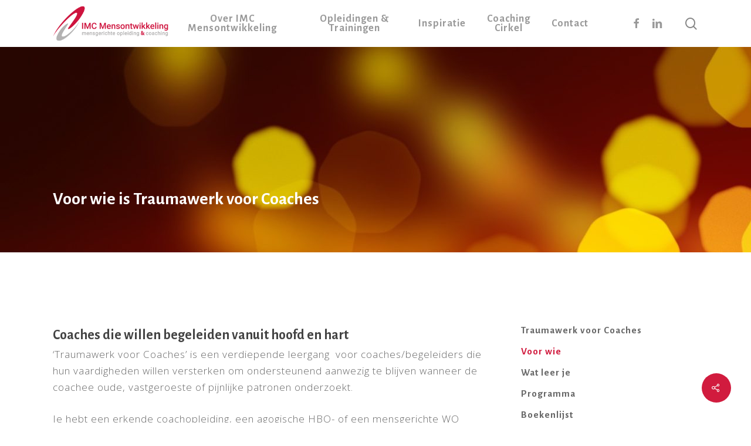

--- FILE ---
content_type: text/html; charset=UTF-8
request_url: https://mensontwikkeling.nl/leergang-intuitie-in-coaching/voor-wie-is-de-leergang-intuitief-coachen-bij-trauma/
body_size: 18630
content:
<!doctype html>
<html lang="nl-NL" class="no-js">
<head>
<meta charset="UTF-8">
<meta name="viewport" content="width=device-width, initial-scale=1, maximum-scale=1, user-scalable=0" /><meta name='robots' content='index, follow, max-image-preview:large, max-snippet:-1, max-video-preview:-1' />
<script data-no-defer="1" data-ezscrex="false" data-cfasync="false" data-pagespeed-no-defer data-cookieconsent="ignore">
var ctPublicFunctions = {"_ajax_nonce":"5351552664","_rest_nonce":"37dec1f619","_ajax_url":"\/wordpress\/wp-admin\/admin-ajax.php","_rest_url":"https:\/\/mensontwikkeling.nl\/wp-json\/","data__cookies_type":"none","data__ajax_type":"rest","data__bot_detector_enabled":"1","data__frontend_data_log_enabled":1,"cookiePrefix":"","wprocket_detected":false,"host_url":"mensontwikkeling.nl","text__ee_click_to_select":"Klik om de hele gegevens te selecteren","text__ee_original_email":"De volledige tekst is","text__ee_got_it":"Duidelijk","text__ee_blocked":"Geblokkeerd","text__ee_cannot_connect":"Kan geen verbinding maken","text__ee_cannot_decode":"Kan e-mail niet decoderen. Onbekende reden","text__ee_email_decoder":"Cleantalk e-mail decoder","text__ee_wait_for_decoding":"De magie is onderweg!","text__ee_decoding_process":"Wacht een paar seconden terwijl we de contactgegevens decoderen."}
</script>
<script data-no-defer="1" data-ezscrex="false" data-cfasync="false" data-pagespeed-no-defer data-cookieconsent="ignore">
var ctPublic = {"_ajax_nonce":"5351552664","settings__forms__check_internal":"0","settings__forms__check_external":"0","settings__forms__force_protection":"0","settings__forms__search_test":"1","settings__forms__wc_add_to_cart":"0","settings__data__bot_detector_enabled":"1","settings__sfw__anti_crawler":0,"blog_home":"https:\/\/mensontwikkeling.nl\/","pixel__setting":"3","pixel__enabled":true,"pixel__url":null,"data__email_check_before_post":"1","data__email_check_exist_post":"1","data__cookies_type":"none","data__key_is_ok":true,"data__visible_fields_required":true,"wl_brandname":"Anti-Spam by CleanTalk","wl_brandname_short":"CleanTalk","ct_checkjs_key":"fb48b2feeaac2ef3f3cfb70a1821ee5cbcceae9a117bc84b0047d8fcdf88a16e","emailEncoderPassKey":"f1ede06e5d706f4f7fca1d1d754222ac","bot_detector_forms_excluded":"W10=","advancedCacheExists":false,"varnishCacheExists":false,"wc_ajax_add_to_cart":false}
</script>
<!-- This site is optimized with the Yoast SEO Premium plugin v26.4 (Yoast SEO v26.7) - https://yoast.com/wordpress/plugins/seo/ -->
<title>Voor wie is Traumawerk voor Coaches - IMC Mensontwikkeling</title>
<meta name="description" content="De opleiding is bedoeld voor mensen die vanuit hun hoofd én hart anderen willen begeleiden en daarbij zichzelf als instrument willen inzetten." />
<link rel="canonical" href="https://mensontwikkeling.nl/leergang-intuitie-in-coaching/voor-wie-is-de-leergang-intuitief-coachen-bij-trauma/" />
<meta property="og:locale" content="nl_NL" />
<meta property="og:type" content="article" />
<meta property="og:title" content="Voor wie is Traumawerk voor Coaches" />
<meta property="og:description" content="De opleiding is bedoeld voor mensen die vanuit hun hoofd én hart anderen willen begeleiden en daarbij zichzelf als instrument willen inzetten." />
<meta property="og:url" content="https://mensontwikkeling.nl/leergang-intuitie-in-coaching/voor-wie-is-de-leergang-intuitief-coachen-bij-trauma/" />
<meta property="og:site_name" content="IMC Mensontwikkeling" />
<meta property="article:published_time" content="2020-06-27T11:49:54+00:00" />
<meta property="article:modified_time" content="2025-07-29T09:59:43+00:00" />
<meta property="og:image" content="https://mensontwikkeling.nl/wordpress/wp-content/uploads/2019/08/asia-beautiful-believe-46177.jpg" />
<meta property="og:image:width" content="2024" />
<meta property="og:image:height" content="1518" />
<meta property="og:image:type" content="image/jpeg" />
<meta name="author" content="Linda" />
<meta name="twitter:card" content="summary_large_image" />
<meta name="twitter:label1" content="Geschreven door" />
<meta name="twitter:data1" content="Linda" />
<meta name="twitter:label2" content="Geschatte leestijd" />
<meta name="twitter:data2" content="2 minuten" />
<script type="application/ld+json" class="yoast-schema-graph">{"@context":"https://schema.org","@graph":[{"@type":"Article","@id":"https://mensontwikkeling.nl/leergang-intuitie-in-coaching/voor-wie-is-de-leergang-intuitief-coachen-bij-trauma/#article","isPartOf":{"@id":"https://mensontwikkeling.nl/leergang-intuitie-in-coaching/voor-wie-is-de-leergang-intuitief-coachen-bij-trauma/"},"author":{"name":"Linda","@id":"https://mensontwikkeling.nl/#/schema/person/55a86fa250b41db00698dadd911c2dea"},"headline":"Voor wie is Traumawerk voor Coaches","datePublished":"2020-06-27T11:49:54+00:00","dateModified":"2025-07-29T09:59:43+00:00","mainEntityOfPage":{"@id":"https://mensontwikkeling.nl/leergang-intuitie-in-coaching/voor-wie-is-de-leergang-intuitief-coachen-bij-trauma/"},"wordCount":212,"image":{"@id":"https://mensontwikkeling.nl/leergang-intuitie-in-coaching/voor-wie-is-de-leergang-intuitief-coachen-bij-trauma/#primaryimage"},"thumbnailUrl":"https://mensontwikkeling.nl/wordpress/wp-content/uploads/2019/08/asia-beautiful-believe-46177.jpg","articleSection":["Leergang Intuïtie in Coaching"],"inLanguage":"nl-NL"},{"@type":"WebPage","@id":"https://mensontwikkeling.nl/leergang-intuitie-in-coaching/voor-wie-is-de-leergang-intuitief-coachen-bij-trauma/","url":"https://mensontwikkeling.nl/leergang-intuitie-in-coaching/voor-wie-is-de-leergang-intuitief-coachen-bij-trauma/","name":"Voor wie is Traumawerk voor Coaches - IMC Mensontwikkeling","isPartOf":{"@id":"https://mensontwikkeling.nl/#website"},"primaryImageOfPage":{"@id":"https://mensontwikkeling.nl/leergang-intuitie-in-coaching/voor-wie-is-de-leergang-intuitief-coachen-bij-trauma/#primaryimage"},"image":{"@id":"https://mensontwikkeling.nl/leergang-intuitie-in-coaching/voor-wie-is-de-leergang-intuitief-coachen-bij-trauma/#primaryimage"},"thumbnailUrl":"https://mensontwikkeling.nl/wordpress/wp-content/uploads/2019/08/asia-beautiful-believe-46177.jpg","datePublished":"2020-06-27T11:49:54+00:00","dateModified":"2025-07-29T09:59:43+00:00","author":{"@id":"https://mensontwikkeling.nl/#/schema/person/55a86fa250b41db00698dadd911c2dea"},"description":"De opleiding is bedoeld voor mensen die vanuit hun hoofd én hart anderen willen begeleiden en daarbij zichzelf als instrument willen inzetten.","breadcrumb":{"@id":"https://mensontwikkeling.nl/leergang-intuitie-in-coaching/voor-wie-is-de-leergang-intuitief-coachen-bij-trauma/#breadcrumb"},"inLanguage":"nl-NL","potentialAction":[{"@type":"ReadAction","target":["https://mensontwikkeling.nl/leergang-intuitie-in-coaching/voor-wie-is-de-leergang-intuitief-coachen-bij-trauma/"]}]},{"@type":"ImageObject","inLanguage":"nl-NL","@id":"https://mensontwikkeling.nl/leergang-intuitie-in-coaching/voor-wie-is-de-leergang-intuitief-coachen-bij-trauma/#primaryimage","url":"https://mensontwikkeling.nl/wordpress/wp-content/uploads/2019/08/asia-beautiful-believe-46177.jpg","contentUrl":"https://mensontwikkeling.nl/wordpress/wp-content/uploads/2019/08/asia-beautiful-believe-46177.jpg","width":2024,"height":1518,"caption":"IMC Mensontwikkeling"},{"@type":"BreadcrumbList","@id":"https://mensontwikkeling.nl/leergang-intuitie-in-coaching/voor-wie-is-de-leergang-intuitief-coachen-bij-trauma/#breadcrumb","itemListElement":[{"@type":"ListItem","position":1,"name":"Home","item":"https://mensontwikkeling.nl/"},{"@type":"ListItem","position":2,"name":"Voor wie is Traumawerk voor Coaches"}]},{"@type":"WebSite","@id":"https://mensontwikkeling.nl/#website","url":"https://mensontwikkeling.nl/","name":"IMC Mensontwikkeling","description":"mensgerichte opleiding &amp; coaching","potentialAction":[{"@type":"SearchAction","target":{"@type":"EntryPoint","urlTemplate":"https://mensontwikkeling.nl/?s={search_term_string}"},"query-input":{"@type":"PropertyValueSpecification","valueRequired":true,"valueName":"search_term_string"}}],"inLanguage":"nl-NL"},{"@type":"Person","@id":"https://mensontwikkeling.nl/#/schema/person/55a86fa250b41db00698dadd911c2dea","name":"Linda","image":{"@type":"ImageObject","inLanguage":"nl-NL","@id":"https://mensontwikkeling.nl/#/schema/person/image/","url":"https://secure.gravatar.com/avatar/951b2e79504149b7d73d87f1ad8536aab4da487c8ffe6e49a2e8457a175b18b1?s=96&d=mm&r=g","contentUrl":"https://secure.gravatar.com/avatar/951b2e79504149b7d73d87f1ad8536aab4da487c8ffe6e49a2e8457a175b18b1?s=96&d=mm&r=g","caption":"Linda"},"url":"https://mensontwikkeling.nl/author/linda/"}]}</script>
<!-- / Yoast SEO Premium plugin. -->
<link rel='dns-prefetch' href='//fd.cleantalk.org' />
<link rel='dns-prefetch' href='//fonts.googleapis.com' />
<link rel="alternate" type="application/rss+xml" title="IMC Mensontwikkeling &raquo; feed" href="https://mensontwikkeling.nl/feed/" />
<link rel="alternate" type="application/rss+xml" title="IMC Mensontwikkeling &raquo; reacties feed" href="https://mensontwikkeling.nl/comments/feed/" />
<link rel="alternate" title="oEmbed (JSON)" type="application/json+oembed" href="https://mensontwikkeling.nl/wp-json/oembed/1.0/embed?url=https%3A%2F%2Fmensontwikkeling.nl%2Fleergang-intuitie-in-coaching%2Fvoor-wie-is-de-leergang-intuitief-coachen-bij-trauma%2F" />
<link rel="alternate" title="oEmbed (XML)" type="text/xml+oembed" href="https://mensontwikkeling.nl/wp-json/oembed/1.0/embed?url=https%3A%2F%2Fmensontwikkeling.nl%2Fleergang-intuitie-in-coaching%2Fvoor-wie-is-de-leergang-intuitief-coachen-bij-trauma%2F&#038;format=xml" />
<style id='wp-img-auto-sizes-contain-inline-css' type='text/css'>
img:is([sizes=auto i],[sizes^="auto," i]){contain-intrinsic-size:3000px 1500px}
/*# sourceURL=wp-img-auto-sizes-contain-inline-css */
</style>
<style id='wp-emoji-styles-inline-css' type='text/css'>
img.wp-smiley, img.emoji {
display: inline !important;
border: none !important;
box-shadow: none !important;
height: 1em !important;
width: 1em !important;
margin: 0 0.07em !important;
vertical-align: -0.1em !important;
background: none !important;
padding: 0 !important;
}
/*# sourceURL=wp-emoji-styles-inline-css */
</style>
<style id='wp-block-library-inline-css' type='text/css'>
:root{--wp-block-synced-color:#7a00df;--wp-block-synced-color--rgb:122,0,223;--wp-bound-block-color:var(--wp-block-synced-color);--wp-editor-canvas-background:#ddd;--wp-admin-theme-color:#007cba;--wp-admin-theme-color--rgb:0,124,186;--wp-admin-theme-color-darker-10:#006ba1;--wp-admin-theme-color-darker-10--rgb:0,107,160.5;--wp-admin-theme-color-darker-20:#005a87;--wp-admin-theme-color-darker-20--rgb:0,90,135;--wp-admin-border-width-focus:2px}@media (min-resolution:192dpi){:root{--wp-admin-border-width-focus:1.5px}}.wp-element-button{cursor:pointer}:root .has-very-light-gray-background-color{background-color:#eee}:root .has-very-dark-gray-background-color{background-color:#313131}:root .has-very-light-gray-color{color:#eee}:root .has-very-dark-gray-color{color:#313131}:root .has-vivid-green-cyan-to-vivid-cyan-blue-gradient-background{background:linear-gradient(135deg,#00d084,#0693e3)}:root .has-purple-crush-gradient-background{background:linear-gradient(135deg,#34e2e4,#4721fb 50%,#ab1dfe)}:root .has-hazy-dawn-gradient-background{background:linear-gradient(135deg,#faaca8,#dad0ec)}:root .has-subdued-olive-gradient-background{background:linear-gradient(135deg,#fafae1,#67a671)}:root .has-atomic-cream-gradient-background{background:linear-gradient(135deg,#fdd79a,#004a59)}:root .has-nightshade-gradient-background{background:linear-gradient(135deg,#330968,#31cdcf)}:root .has-midnight-gradient-background{background:linear-gradient(135deg,#020381,#2874fc)}:root{--wp--preset--font-size--normal:16px;--wp--preset--font-size--huge:42px}.has-regular-font-size{font-size:1em}.has-larger-font-size{font-size:2.625em}.has-normal-font-size{font-size:var(--wp--preset--font-size--normal)}.has-huge-font-size{font-size:var(--wp--preset--font-size--huge)}.has-text-align-center{text-align:center}.has-text-align-left{text-align:left}.has-text-align-right{text-align:right}.has-fit-text{white-space:nowrap!important}#end-resizable-editor-section{display:none}.aligncenter{clear:both}.items-justified-left{justify-content:flex-start}.items-justified-center{justify-content:center}.items-justified-right{justify-content:flex-end}.items-justified-space-between{justify-content:space-between}.screen-reader-text{border:0;clip-path:inset(50%);height:1px;margin:-1px;overflow:hidden;padding:0;position:absolute;width:1px;word-wrap:normal!important}.screen-reader-text:focus{background-color:#ddd;clip-path:none;color:#444;display:block;font-size:1em;height:auto;left:5px;line-height:normal;padding:15px 23px 14px;text-decoration:none;top:5px;width:auto;z-index:100000}html :where(.has-border-color){border-style:solid}html :where([style*=border-top-color]){border-top-style:solid}html :where([style*=border-right-color]){border-right-style:solid}html :where([style*=border-bottom-color]){border-bottom-style:solid}html :where([style*=border-left-color]){border-left-style:solid}html :where([style*=border-width]){border-style:solid}html :where([style*=border-top-width]){border-top-style:solid}html :where([style*=border-right-width]){border-right-style:solid}html :where([style*=border-bottom-width]){border-bottom-style:solid}html :where([style*=border-left-width]){border-left-style:solid}html :where(img[class*=wp-image-]){height:auto;max-width:100%}:where(figure){margin:0 0 1em}html :where(.is-position-sticky){--wp-admin--admin-bar--position-offset:var(--wp-admin--admin-bar--height,0px)}@media screen and (max-width:600px){html :where(.is-position-sticky){--wp-admin--admin-bar--position-offset:0px}}
/*# sourceURL=wp-block-library-inline-css */
</style><style id='global-styles-inline-css' type='text/css'>
:root{--wp--preset--aspect-ratio--square: 1;--wp--preset--aspect-ratio--4-3: 4/3;--wp--preset--aspect-ratio--3-4: 3/4;--wp--preset--aspect-ratio--3-2: 3/2;--wp--preset--aspect-ratio--2-3: 2/3;--wp--preset--aspect-ratio--16-9: 16/9;--wp--preset--aspect-ratio--9-16: 9/16;--wp--preset--color--black: #000000;--wp--preset--color--cyan-bluish-gray: #abb8c3;--wp--preset--color--white: #ffffff;--wp--preset--color--pale-pink: #f78da7;--wp--preset--color--vivid-red: #cf2e2e;--wp--preset--color--luminous-vivid-orange: #ff6900;--wp--preset--color--luminous-vivid-amber: #fcb900;--wp--preset--color--light-green-cyan: #7bdcb5;--wp--preset--color--vivid-green-cyan: #00d084;--wp--preset--color--pale-cyan-blue: #8ed1fc;--wp--preset--color--vivid-cyan-blue: #0693e3;--wp--preset--color--vivid-purple: #9b51e0;--wp--preset--gradient--vivid-cyan-blue-to-vivid-purple: linear-gradient(135deg,rgb(6,147,227) 0%,rgb(155,81,224) 100%);--wp--preset--gradient--light-green-cyan-to-vivid-green-cyan: linear-gradient(135deg,rgb(122,220,180) 0%,rgb(0,208,130) 100%);--wp--preset--gradient--luminous-vivid-amber-to-luminous-vivid-orange: linear-gradient(135deg,rgb(252,185,0) 0%,rgb(255,105,0) 100%);--wp--preset--gradient--luminous-vivid-orange-to-vivid-red: linear-gradient(135deg,rgb(255,105,0) 0%,rgb(207,46,46) 100%);--wp--preset--gradient--very-light-gray-to-cyan-bluish-gray: linear-gradient(135deg,rgb(238,238,238) 0%,rgb(169,184,195) 100%);--wp--preset--gradient--cool-to-warm-spectrum: linear-gradient(135deg,rgb(74,234,220) 0%,rgb(151,120,209) 20%,rgb(207,42,186) 40%,rgb(238,44,130) 60%,rgb(251,105,98) 80%,rgb(254,248,76) 100%);--wp--preset--gradient--blush-light-purple: linear-gradient(135deg,rgb(255,206,236) 0%,rgb(152,150,240) 100%);--wp--preset--gradient--blush-bordeaux: linear-gradient(135deg,rgb(254,205,165) 0%,rgb(254,45,45) 50%,rgb(107,0,62) 100%);--wp--preset--gradient--luminous-dusk: linear-gradient(135deg,rgb(255,203,112) 0%,rgb(199,81,192) 50%,rgb(65,88,208) 100%);--wp--preset--gradient--pale-ocean: linear-gradient(135deg,rgb(255,245,203) 0%,rgb(182,227,212) 50%,rgb(51,167,181) 100%);--wp--preset--gradient--electric-grass: linear-gradient(135deg,rgb(202,248,128) 0%,rgb(113,206,126) 100%);--wp--preset--gradient--midnight: linear-gradient(135deg,rgb(2,3,129) 0%,rgb(40,116,252) 100%);--wp--preset--font-size--small: 13px;--wp--preset--font-size--medium: 20px;--wp--preset--font-size--large: 36px;--wp--preset--font-size--x-large: 42px;--wp--preset--spacing--20: 0.44rem;--wp--preset--spacing--30: 0.67rem;--wp--preset--spacing--40: 1rem;--wp--preset--spacing--50: 1.5rem;--wp--preset--spacing--60: 2.25rem;--wp--preset--spacing--70: 3.38rem;--wp--preset--spacing--80: 5.06rem;--wp--preset--shadow--natural: 6px 6px 9px rgba(0, 0, 0, 0.2);--wp--preset--shadow--deep: 12px 12px 50px rgba(0, 0, 0, 0.4);--wp--preset--shadow--sharp: 6px 6px 0px rgba(0, 0, 0, 0.2);--wp--preset--shadow--outlined: 6px 6px 0px -3px rgb(255, 255, 255), 6px 6px rgb(0, 0, 0);--wp--preset--shadow--crisp: 6px 6px 0px rgb(0, 0, 0);}:root { --wp--style--global--content-size: 1300px;--wp--style--global--wide-size: 1300px; }:where(body) { margin: 0; }.wp-site-blocks > .alignleft { float: left; margin-right: 2em; }.wp-site-blocks > .alignright { float: right; margin-left: 2em; }.wp-site-blocks > .aligncenter { justify-content: center; margin-left: auto; margin-right: auto; }:where(.is-layout-flex){gap: 0.5em;}:where(.is-layout-grid){gap: 0.5em;}.is-layout-flow > .alignleft{float: left;margin-inline-start: 0;margin-inline-end: 2em;}.is-layout-flow > .alignright{float: right;margin-inline-start: 2em;margin-inline-end: 0;}.is-layout-flow > .aligncenter{margin-left: auto !important;margin-right: auto !important;}.is-layout-constrained > .alignleft{float: left;margin-inline-start: 0;margin-inline-end: 2em;}.is-layout-constrained > .alignright{float: right;margin-inline-start: 2em;margin-inline-end: 0;}.is-layout-constrained > .aligncenter{margin-left: auto !important;margin-right: auto !important;}.is-layout-constrained > :where(:not(.alignleft):not(.alignright):not(.alignfull)){max-width: var(--wp--style--global--content-size);margin-left: auto !important;margin-right: auto !important;}.is-layout-constrained > .alignwide{max-width: var(--wp--style--global--wide-size);}body .is-layout-flex{display: flex;}.is-layout-flex{flex-wrap: wrap;align-items: center;}.is-layout-flex > :is(*, div){margin: 0;}body .is-layout-grid{display: grid;}.is-layout-grid > :is(*, div){margin: 0;}body{padding-top: 0px;padding-right: 0px;padding-bottom: 0px;padding-left: 0px;}:root :where(.wp-element-button, .wp-block-button__link){background-color: #32373c;border-width: 0;color: #fff;font-family: inherit;font-size: inherit;font-style: inherit;font-weight: inherit;letter-spacing: inherit;line-height: inherit;padding-top: calc(0.667em + 2px);padding-right: calc(1.333em + 2px);padding-bottom: calc(0.667em + 2px);padding-left: calc(1.333em + 2px);text-decoration: none;text-transform: inherit;}.has-black-color{color: var(--wp--preset--color--black) !important;}.has-cyan-bluish-gray-color{color: var(--wp--preset--color--cyan-bluish-gray) !important;}.has-white-color{color: var(--wp--preset--color--white) !important;}.has-pale-pink-color{color: var(--wp--preset--color--pale-pink) !important;}.has-vivid-red-color{color: var(--wp--preset--color--vivid-red) !important;}.has-luminous-vivid-orange-color{color: var(--wp--preset--color--luminous-vivid-orange) !important;}.has-luminous-vivid-amber-color{color: var(--wp--preset--color--luminous-vivid-amber) !important;}.has-light-green-cyan-color{color: var(--wp--preset--color--light-green-cyan) !important;}.has-vivid-green-cyan-color{color: var(--wp--preset--color--vivid-green-cyan) !important;}.has-pale-cyan-blue-color{color: var(--wp--preset--color--pale-cyan-blue) !important;}.has-vivid-cyan-blue-color{color: var(--wp--preset--color--vivid-cyan-blue) !important;}.has-vivid-purple-color{color: var(--wp--preset--color--vivid-purple) !important;}.has-black-background-color{background-color: var(--wp--preset--color--black) !important;}.has-cyan-bluish-gray-background-color{background-color: var(--wp--preset--color--cyan-bluish-gray) !important;}.has-white-background-color{background-color: var(--wp--preset--color--white) !important;}.has-pale-pink-background-color{background-color: var(--wp--preset--color--pale-pink) !important;}.has-vivid-red-background-color{background-color: var(--wp--preset--color--vivid-red) !important;}.has-luminous-vivid-orange-background-color{background-color: var(--wp--preset--color--luminous-vivid-orange) !important;}.has-luminous-vivid-amber-background-color{background-color: var(--wp--preset--color--luminous-vivid-amber) !important;}.has-light-green-cyan-background-color{background-color: var(--wp--preset--color--light-green-cyan) !important;}.has-vivid-green-cyan-background-color{background-color: var(--wp--preset--color--vivid-green-cyan) !important;}.has-pale-cyan-blue-background-color{background-color: var(--wp--preset--color--pale-cyan-blue) !important;}.has-vivid-cyan-blue-background-color{background-color: var(--wp--preset--color--vivid-cyan-blue) !important;}.has-vivid-purple-background-color{background-color: var(--wp--preset--color--vivid-purple) !important;}.has-black-border-color{border-color: var(--wp--preset--color--black) !important;}.has-cyan-bluish-gray-border-color{border-color: var(--wp--preset--color--cyan-bluish-gray) !important;}.has-white-border-color{border-color: var(--wp--preset--color--white) !important;}.has-pale-pink-border-color{border-color: var(--wp--preset--color--pale-pink) !important;}.has-vivid-red-border-color{border-color: var(--wp--preset--color--vivid-red) !important;}.has-luminous-vivid-orange-border-color{border-color: var(--wp--preset--color--luminous-vivid-orange) !important;}.has-luminous-vivid-amber-border-color{border-color: var(--wp--preset--color--luminous-vivid-amber) !important;}.has-light-green-cyan-border-color{border-color: var(--wp--preset--color--light-green-cyan) !important;}.has-vivid-green-cyan-border-color{border-color: var(--wp--preset--color--vivid-green-cyan) !important;}.has-pale-cyan-blue-border-color{border-color: var(--wp--preset--color--pale-cyan-blue) !important;}.has-vivid-cyan-blue-border-color{border-color: var(--wp--preset--color--vivid-cyan-blue) !important;}.has-vivid-purple-border-color{border-color: var(--wp--preset--color--vivid-purple) !important;}.has-vivid-cyan-blue-to-vivid-purple-gradient-background{background: var(--wp--preset--gradient--vivid-cyan-blue-to-vivid-purple) !important;}.has-light-green-cyan-to-vivid-green-cyan-gradient-background{background: var(--wp--preset--gradient--light-green-cyan-to-vivid-green-cyan) !important;}.has-luminous-vivid-amber-to-luminous-vivid-orange-gradient-background{background: var(--wp--preset--gradient--luminous-vivid-amber-to-luminous-vivid-orange) !important;}.has-luminous-vivid-orange-to-vivid-red-gradient-background{background: var(--wp--preset--gradient--luminous-vivid-orange-to-vivid-red) !important;}.has-very-light-gray-to-cyan-bluish-gray-gradient-background{background: var(--wp--preset--gradient--very-light-gray-to-cyan-bluish-gray) !important;}.has-cool-to-warm-spectrum-gradient-background{background: var(--wp--preset--gradient--cool-to-warm-spectrum) !important;}.has-blush-light-purple-gradient-background{background: var(--wp--preset--gradient--blush-light-purple) !important;}.has-blush-bordeaux-gradient-background{background: var(--wp--preset--gradient--blush-bordeaux) !important;}.has-luminous-dusk-gradient-background{background: var(--wp--preset--gradient--luminous-dusk) !important;}.has-pale-ocean-gradient-background{background: var(--wp--preset--gradient--pale-ocean) !important;}.has-electric-grass-gradient-background{background: var(--wp--preset--gradient--electric-grass) !important;}.has-midnight-gradient-background{background: var(--wp--preset--gradient--midnight) !important;}.has-small-font-size{font-size: var(--wp--preset--font-size--small) !important;}.has-medium-font-size{font-size: var(--wp--preset--font-size--medium) !important;}.has-large-font-size{font-size: var(--wp--preset--font-size--large) !important;}.has-x-large-font-size{font-size: var(--wp--preset--font-size--x-large) !important;}
/*# sourceURL=global-styles-inline-css */
</style>
<link rel='stylesheet' id='cleantalk-public-css-css' href='//mensontwikkeling.nl/wordpress/wp-content/cache/wpfc-minified/8lkgo5j0/hybbg.css' type='text/css' media='all' />
<link rel='stylesheet' id='cleantalk-email-decoder-css-css' href='//mensontwikkeling.nl/wordpress/wp-content/cache/wpfc-minified/dgjkl8ob/hybbg.css' type='text/css' media='all' />
<link rel='stylesheet' id='salient-social-css' href='//mensontwikkeling.nl/wordpress/wp-content/cache/wpfc-minified/308guf8k/hybeu.css' type='text/css' media='all' />
<style id='salient-social-inline-css' type='text/css'>
.sharing-default-minimal .nectar-love.loved,
body .nectar-social[data-color-override="override"].fixed > a:before, 
body .nectar-social[data-color-override="override"].fixed .nectar-social-inner a,
.sharing-default-minimal .nectar-social[data-color-override="override"] .nectar-social-inner a:hover,
.nectar-social.vertical[data-color-override="override"] .nectar-social-inner a:hover {
background-color: #d11b3e;
}
.nectar-social.hover .nectar-love.loved,
.nectar-social.hover > .nectar-love-button a:hover,
.nectar-social[data-color-override="override"].hover > div a:hover,
#single-below-header .nectar-social[data-color-override="override"].hover > div a:hover,
.nectar-social[data-color-override="override"].hover .share-btn:hover,
.sharing-default-minimal .nectar-social[data-color-override="override"] .nectar-social-inner a {
border-color: #d11b3e;
}
#single-below-header .nectar-social.hover .nectar-love.loved i,
#single-below-header .nectar-social.hover[data-color-override="override"] a:hover,
#single-below-header .nectar-social.hover[data-color-override="override"] a:hover i,
#single-below-header .nectar-social.hover .nectar-love-button a:hover i,
.nectar-love:hover i,
.hover .nectar-love:hover .total_loves,
.nectar-love.loved i,
.nectar-social.hover .nectar-love.loved .total_loves,
.nectar-social.hover .share-btn:hover, 
.nectar-social[data-color-override="override"].hover .nectar-social-inner a:hover,
.nectar-social[data-color-override="override"].hover > div:hover span,
.sharing-default-minimal .nectar-social[data-color-override="override"] .nectar-social-inner a:not(:hover) i,
.sharing-default-minimal .nectar-social[data-color-override="override"] .nectar-social-inner a:not(:hover) {
color: #d11b3e;
}
/*# sourceURL=salient-social-inline-css */
</style>
<link rel='stylesheet' id='wpos-slick-style-css' href='//mensontwikkeling.nl/wordpress/wp-content/cache/wpfc-minified/ethgteit/hybbg.css' type='text/css' media='all' />
<link rel='stylesheet' id='wpls-public-style-css' href='//mensontwikkeling.nl/wordpress/wp-content/cache/wpfc-minified/2on6h83e/hybbg.css' type='text/css' media='all' />
<link rel='stylesheet' id='font-awesome-css' href='//mensontwikkeling.nl/wordpress/wp-content/cache/wpfc-minified/jmxgymxh/hybbg.css' type='text/css' media='all' />
<link rel='stylesheet' id='parent-style-css' href='//mensontwikkeling.nl/wordpress/wp-content/themes/salient/style.css?ver=18.0.2' type='text/css' media='all' />
<link rel='stylesheet' id='salient-grid-system-css' href='//mensontwikkeling.nl/wordpress/wp-content/cache/wpfc-minified/8n83gyub/hybbg.css' type='text/css' media='all' />
<link rel='stylesheet' id='main-styles-css' href='//mensontwikkeling.nl/wordpress/wp-content/cache/wpfc-minified/8avjypvf/hybbg.css' type='text/css' media='all' />
<link rel='stylesheet' id='nectar-header-layout-centered-menu-css' href='//mensontwikkeling.nl/wordpress/wp-content/cache/wpfc-minified/d7xajlzy/hybbg.css' type='text/css' media='all' />
<link rel='stylesheet' id='nectar-single-styles-css' href='//mensontwikkeling.nl/wordpress/wp-content/cache/wpfc-minified/qlklunle/hybeu.css' type='text/css' media='all' />
<link rel='stylesheet' id='nectar_default_font_open_sans-css' href='https://fonts.googleapis.com/css?family=Open+Sans%3A300%2C400%2C600%2C700&#038;subset=latin%2Clatin-ext' type='text/css' media='all' />
<link rel='stylesheet' id='responsive-css' href='//mensontwikkeling.nl/wordpress/wp-content/cache/wpfc-minified/1d0oxkpx/hybbg.css' type='text/css' media='all' />
<link rel='stylesheet' id='skin-material-css' href='//mensontwikkeling.nl/wordpress/wp-content/cache/wpfc-minified/dt03fvrj/hybbg.css' type='text/css' media='all' />
<link rel='stylesheet' id='salient-wp-menu-dynamic-css' href='//mensontwikkeling.nl/wordpress/wp-content/cache/wpfc-minified/cl6b7jq/hybbg.css' type='text/css' media='all' />
<link rel='stylesheet' id='dynamic-css-css' href='//mensontwikkeling.nl/wordpress/wp-content/cache/wpfc-minified/esulotnj/bu8j.css' type='text/css' media='all' />
<style id='dynamic-css-inline-css' type='text/css'>
@media only screen and (min-width:1000px){body #ajax-content-wrap.no-scroll{min-height:calc(100vh - 80px);height:calc(100vh - 80px)!important;}}@media only screen and (min-width:1000px){#page-header-wrap.fullscreen-header,#page-header-wrap.fullscreen-header #page-header-bg,html:not(.nectar-box-roll-loaded) .nectar-box-roll > #page-header-bg.fullscreen-header,.nectar_fullscreen_zoom_recent_projects,#nectar_fullscreen_rows:not(.afterLoaded) > div{height:calc(100vh - 79px);}.wpb_row.vc_row-o-full-height.top-level,.wpb_row.vc_row-o-full-height.top-level > .col.span_12{min-height:calc(100vh - 79px);}html:not(.nectar-box-roll-loaded) .nectar-box-roll > #page-header-bg.fullscreen-header{top:80px;}.nectar-slider-wrap[data-fullscreen="true"]:not(.loaded),.nectar-slider-wrap[data-fullscreen="true"]:not(.loaded) .swiper-container{height:calc(100vh - 78px)!important;}.admin-bar .nectar-slider-wrap[data-fullscreen="true"]:not(.loaded),.admin-bar .nectar-slider-wrap[data-fullscreen="true"]:not(.loaded) .swiper-container{height:calc(100vh - 78px - 32px)!important;}}.admin-bar[class*="page-template-template-no-header"] .wpb_row.vc_row-o-full-height.top-level,.admin-bar[class*="page-template-template-no-header"] .wpb_row.vc_row-o-full-height.top-level > .col.span_12{min-height:calc(100vh - 32px);}body[class*="page-template-template-no-header"] .wpb_row.vc_row-o-full-height.top-level,body[class*="page-template-template-no-header"] .wpb_row.vc_row-o-full-height.top-level > .col.span_12{min-height:100vh;}@media only screen and (max-width:999px){.using-mobile-browser #nectar_fullscreen_rows:not(.afterLoaded):not([data-mobile-disable="on"]) > div{height:calc(100vh - 100px);}.using-mobile-browser .wpb_row.vc_row-o-full-height.top-level,.using-mobile-browser .wpb_row.vc_row-o-full-height.top-level > .col.span_12,[data-permanent-transparent="1"].using-mobile-browser .wpb_row.vc_row-o-full-height.top-level,[data-permanent-transparent="1"].using-mobile-browser .wpb_row.vc_row-o-full-height.top-level > .col.span_12{min-height:calc(100vh - 100px);}html:not(.nectar-box-roll-loaded) .nectar-box-roll > #page-header-bg.fullscreen-header,.nectar_fullscreen_zoom_recent_projects,.nectar-slider-wrap[data-fullscreen="true"]:not(.loaded),.nectar-slider-wrap[data-fullscreen="true"]:not(.loaded) .swiper-container,#nectar_fullscreen_rows:not(.afterLoaded):not([data-mobile-disable="on"]) > div{height:calc(100vh - 47px);}.wpb_row.vc_row-o-full-height.top-level,.wpb_row.vc_row-o-full-height.top-level > .col.span_12{min-height:calc(100vh - 47px);}body[data-transparent-header="false"] #ajax-content-wrap.no-scroll{min-height:calc(100vh - 47px);height:calc(100vh - 47px);}}.screen-reader-text,.nectar-skip-to-content:not(:focus){border:0;clip:rect(1px,1px,1px,1px);clip-path:inset(50%);height:1px;margin:-1px;overflow:hidden;padding:0;position:absolute!important;width:1px;word-wrap:normal!important;}.row .col img:not([srcset]){width:auto;}.row .col img.img-with-animation.nectar-lazy:not([srcset]){width:100%;}
.nectar_single_testimonial p:after {
content: '”';color: #d11b3e!important;font-family: Alegreya Sans;position: absolute;right:20px;bottom:20px;font-size: 99px;}
#footer-outer .widget.widget_nav_menu li {
padding: 0px 0!important;
}
.row .col img {
border-radius: 5px;
}
.single-post blockquote {
position: relative;
padding-left: 1.8em;
font-size: 16px;
line-height: 32px;
padding: 18px 39px;
color: #333;
border: 2px solid #92d050!important;
border-radius:20px 20px 20px 0;
}
.single-post blockquote::before {
border-left:0px!important;
}
@media only screen and (min-width: 768px) {
.single-post blockquote {max-width: 45%;
float: left;
margin-right: 5%;}
}
.sub-menu li a {margin-bottom:6px;}
@media only screen and (min-width: 1000px) {
#footer-outer .row {
padding: 40px 0;
}
}
.meta-author, .meta-category, .meta-comment-count, .post-date {display:none!important;}
#sidebar .widget.widget_nav_menu li.nectar-button {padding: 8px 13px!important;background-color: #d11b3e!important;    margin-top: 10px;}
#sidebar .widget.widget_nav_menu li.nectar-button a:hover {color:white!important;}
.sub-menu a {
font-size: 12px;
line-height: 10px;
}
#sidebar .current-menu-item {color:#d11b3e;}
.blog-title .inner-wrap a {display:none!important;}
#page-header-bg .span_6, #page-header-bg .nectar-particles .span_6 .inner-wrap {
top: 75%;}
.postid-649 .blog_next_prev_buttons, .postid-25 .blog_next_prev_buttons, .postid-29 .blog_next_prev_buttons, .postid-35 .blog_next_prev_buttons, .postid-33 .blog_next_prev_buttons, .postid-822 .blog_next_prev_buttons, .postid-37 .blog_next_prev_buttons, .postid-1355 .blog_next_prev_buttons, .postid-1630 .blog_next_prev_buttons, .postid-1935 .blog_next_prev_buttons {display: none;}
.postid-649 .nectar-social-sharing-fixed, .postid-25 .nectar-social-sharing-fixed, .postid-29 .nectar-social-sharing-fixed, .postid-35 .nectar-social-sharing-fixed, .postid-33 .nectar-social-sharing-fixed, .postid-822 .nectar-social-sharing-fixed, .postid-37 .nectar-social-sharing-fixed, .postid-1355 .nectar-social-sharing-fixed, .postid-1630 .nectar-social-sharing-fixed, .postid-1935 .nectar-social-sharing-fixed {display: none;}
/*# sourceURL=dynamic-css-inline-css */
</style>
<link rel='stylesheet' id='salient-child-style-css' href='//mensontwikkeling.nl/wordpress/wp-content/themes/salient-child/style.css?ver=18.0.2' type='text/css' media='all' />
<link rel='stylesheet' id='redux-google-fonts-salient_redux-css' href='https://fonts.googleapis.com/css?family=Alegreya+Sans%3A700%2C500italic%7COpen+Sans%3A300%7CAlegreya+Sans+SC%3A700&#038;ver=6.9' type='text/css' media='all' />
<script type="text/javascript" src="https://mensontwikkeling.nl/wordpress/wp-content/plugins/cleantalk-spam-protect/js/apbct-public-bundle.min.js?ver=6.70.1_1766199491" id="apbct-public-bundle.min-js-js"></script>
<script type="text/javascript" src="https://fd.cleantalk.org/ct-bot-detector-wrapper.js?ver=6.70.1" id="ct_bot_detector-js" defer="defer" data-wp-strategy="defer"></script>
<script type="text/javascript" src="https://mensontwikkeling.nl/wordpress/wp-includes/js/jquery/jquery.min.js?ver=3.7.1" id="jquery-core-js"></script>
<script type="text/javascript" src="https://mensontwikkeling.nl/wordpress/wp-includes/js/jquery/jquery-migrate.min.js?ver=3.4.1" id="jquery-migrate-js"></script>
<script></script><link rel="https://api.w.org/" href="https://mensontwikkeling.nl/wp-json/" /><link rel="alternate" title="JSON" type="application/json" href="https://mensontwikkeling.nl/wp-json/wp/v2/posts/3494" /><link rel="EditURI" type="application/rsd+xml" title="RSD" href="https://mensontwikkeling.nl/wordpress/xmlrpc.php?rsd" />
<meta name="generator" content="WordPress 6.9" />
<link rel='shortlink' href='https://mensontwikkeling.nl/?p=3494' />
<script type="text/javascript"> var root = document.getElementsByTagName( "html" )[0]; root.setAttribute( "class", "js" ); </script><script type="text/javascript">
var _gaq = _gaq || [];
_gaq.push(['_setAccount', 'UA-7731930-2']);
_gaq.push(['_trackPageview']);
(function() {
var ga = document.createElement('script'); ga.type = 'text/javascript'; ga.async = true;
ga.src = ('https:' == document.location.protocol ? 'https://ssl' : 'http://www') + '.google-analytics.com/ga.js';
var s = document.getElementsByTagName('script')[0]; s.parentNode.insertBefore(ga, s);
})();
</script><meta name="generator" content="Powered by WPBakery Page Builder - drag and drop page builder for WordPress."/>
<link rel="icon" href="https://mensontwikkeling.nl/wordpress/wp-content/uploads/2017/10/cropped-favicon-32x32.png" sizes="32x32" />
<link rel="icon" href="https://mensontwikkeling.nl/wordpress/wp-content/uploads/2017/10/cropped-favicon-192x192.png" sizes="192x192" />
<link rel="apple-touch-icon" href="https://mensontwikkeling.nl/wordpress/wp-content/uploads/2017/10/cropped-favicon-180x180.png" />
<meta name="msapplication-TileImage" content="https://mensontwikkeling.nl/wordpress/wp-content/uploads/2017/10/cropped-favicon-270x270.png" />
<noscript><style> .wpb_animate_when_almost_visible { opacity: 1; }</style></noscript><link rel='stylesheet' id='laposta-signup-basic.lsb-form-always-css' href='//mensontwikkeling.nl/wordpress/wp-content/cache/wpfc-minified/e49oa367/hybbg.css' type='text/css' media='all' />
<link data-pagespeed-no-defer data-nowprocket data-wpacu-skip data-no-optimize data-noptimize rel='stylesheet' id='main-styles-non-critical-css' href='//mensontwikkeling.nl/wordpress/wp-content/cache/wpfc-minified/q50svfme/hybbg.css' type='text/css' media='all' />
<link data-pagespeed-no-defer data-nowprocket data-wpacu-skip data-no-optimize data-noptimize rel='stylesheet' id='fancyBox-css' href='//mensontwikkeling.nl/wordpress/wp-content/cache/wpfc-minified/7wvfg91x/hybbg.css' type='text/css' media='all' />
<link data-pagespeed-no-defer data-nowprocket data-wpacu-skip data-no-optimize data-noptimize rel='stylesheet' id='nectar-ocm-core-css' href='//mensontwikkeling.nl/wordpress/wp-content/cache/wpfc-minified/m8i8a5p5/hybbg.css' type='text/css' media='all' />
<link data-pagespeed-no-defer data-nowprocket data-wpacu-skip data-no-optimize data-noptimize rel='stylesheet' id='nectar-ocm-slide-out-right-material-css' href='//mensontwikkeling.nl/wordpress/wp-content/cache/wpfc-minified/kbpmvbk7/hybbg.css' type='text/css' media='all' />
<link data-pagespeed-no-defer data-nowprocket data-wpacu-skip data-no-optimize data-noptimize rel='stylesheet' id='nectar-ocm-slide-out-right-hover-css' href='//mensontwikkeling.nl/wordpress/wp-content/cache/wpfc-minified/oubizz/hybbg.css' type='text/css' media='all' />
</head><body class="wp-singular post-template-default single single-post postid-3494 single-format-standard wp-theme-salient wp-child-theme-salient-child material wpb-js-composer js-comp-ver-8.6.1 vc_responsive" data-footer-reveal="false" data-footer-reveal-shadow="none" data-header-format="centered-menu" data-body-border="off" data-boxed-style="" data-header-breakpoint="1100" data-dropdown-style="minimal" data-cae="easeOutCubic" data-cad="750" data-megamenu-width="contained" data-aie="none" data-ls="fancybox" data-apte="standard" data-hhun="0" data-fancy-form-rcs="default" data-form-style="default" data-form-submit="regular" data-is="minimal" data-button-style="default" data-user-account-button="false" data-flex-cols="true" data-col-gap="default" data-header-inherit-rc="false" data-header-search="true" data-animated-anchors="true" data-ajax-transitions="false" data-full-width-header="false" data-slide-out-widget-area="true" data-slide-out-widget-area-style="slide-out-from-right" data-user-set-ocm="off" data-loading-animation="none" data-bg-header="true" data-responsive="1" data-ext-responsive="true" data-ext-padding="90" data-header-resize="1" data-header-color="light" data-transparent-header="false" data-cart="false" data-remove-m-parallax="" data-remove-m-video-bgs="" data-m-animate="0" data-force-header-trans-color="light" data-smooth-scrolling="0" data-permanent-transparent="false" >
<script type="text/javascript">
(function(window, document) {
document.documentElement.classList.remove("no-js");
if(navigator.userAgent.match(/(Android|iPod|iPhone|iPad|BlackBerry|IEMobile|Opera Mini)/)) {
document.body.className += " using-mobile-browser mobile ";
}
if(navigator.userAgent.match(/Mac/) && navigator.maxTouchPoints && navigator.maxTouchPoints > 2) {
document.body.className += " using-ios-device ";
}
if( !("ontouchstart" in window) ) {
var body = document.querySelector("body");
var winW = window.innerWidth;
var bodyW = body.clientWidth;
if (winW > bodyW + 4) {
body.setAttribute("style", "--scroll-bar-w: " + (winW - bodyW - 4) + "px");
} else {
body.setAttribute("style", "--scroll-bar-w: 0px");
}
}
})(window, document);
</script><nav aria-label="Skip links" class="nectar-skip-to-content-wrap"><a href="#ajax-content-wrap" class="nectar-skip-to-content">Skip to main content</a></nav><div class="ocm-effect-wrap"><div class="ocm-effect-wrap-inner">	
<div id="header-space"  data-header-mobile-fixed='false'></div> 
<div id="header-outer" data-has-menu="true" data-has-buttons="yes" data-header-button_style="default" data-using-pr-menu="false" data-mobile-fixed="false" data-ptnm="false" data-lhe="animated_underline" data-user-set-bg="#ffffff" data-format="centered-menu" data-permanent-transparent="false" data-megamenu-rt="0" data-remove-fixed="0" data-header-resize="1" data-cart="false" data-transparency-option="0" data-box-shadow="small" data-shrink-num="6" data-using-secondary="0" data-using-logo="1" data-logo-height="60" data-m-logo-height="24" data-padding="10" data-full-width="false" data-condense="false" >
<div id="search-outer" class="nectar">
<div id="search">
<div class="container">
<div id="search-box">
<div class="inner-wrap">
<div class="col span_12">
<form role="search" action="https://mensontwikkeling.nl/" method="GET">
<input type="text" name="s"  value="" aria-label="Zoeken" placeholder="Zoeken" />
<span>Druk enter om te zoeken en ESC om af te sluiten</span>
<button aria-label="Zoeken" class="search-box__button" type="submit">Zoeken</button>						</form>
</div><!--/span_12-->
</div><!--/inner-wrap-->
</div><!--/search-box-->
<div id="close"><a href="#" role="button"><span class="screen-reader-text">Close Search</span>
<span class="close-wrap"> <span class="close-line close-line1" role="presentation"></span> <span class="close-line close-line2" role="presentation"></span> </span>				 </a></div>
</div><!--/container-->
</div><!--/search-->
</div><!--/search-outer-->
<header id="top" role="banner" aria-label="Main Menu">
<div class="container">
<div class="row">
<div class="col span_3">
<a id="logo" href="https://mensontwikkeling.nl" data-supplied-ml-starting-dark="false" data-supplied-ml-starting="false" data-supplied-ml="false" >
<img class="stnd skip-lazy default-logo dark-version" width="306" height="93" alt="IMC Mensontwikkeling" src="https://mensontwikkeling.nl/wordpress/wp-content/uploads/2019/04/logo_imc-ontwikkeling.png" srcset="https://mensontwikkeling.nl/wordpress/wp-content/uploads/2019/04/logo_imc-ontwikkeling.png 1x, https://mensontwikkeling.nl/wordpress/wp-content/uploads/2019/04/logo_imc-ontwikkeling.png 2x" />				</a>
</div><!--/span_3-->
<div class="col span_9 col_last">
<div class="nectar-mobile-only mobile-header"><div class="inner"></div></div>
<a class="mobile-search" href="#searchbox"><span class="nectar-icon icon-salient-search" aria-hidden="true"></span><span class="screen-reader-text">search</span></a>
<div class="slide-out-widget-area-toggle mobile-icon slide-out-from-right" data-custom-color="false" data-icon-animation="simple-transform">
<div> <a href="#slide-out-widget-area" role="button" aria-label="Navigation Menu" aria-expanded="false" class="closed">
<span class="screen-reader-text">Menu</span><span aria-hidden="true"> <i class="lines-button x2"> <i class="lines"></i> </i> </span>						</a></div>
</div>
<nav aria-label="Main Menu">
<ul class="sf-menu">
<li id="menu-item-8" class="menu-item menu-item-type-custom menu-item-object-custom menu-item-has-children nectar-regular-menu-item menu-item-8"><a href="#" aria-haspopup="true" aria-expanded="false"><span class="menu-title-text">Over IMC Mensontwikkeling</span></a>
<ul class="sub-menu">
<li id="menu-item-22" class="menu-item menu-item-type-post_type menu-item-object-page nectar-regular-menu-item menu-item-22"><a href="https://mensontwikkeling.nl/visie/"><span class="menu-title-text">Visie en kwaliteit</span></a></li>
<li id="menu-item-2845" class="menu-item menu-item-type-post_type menu-item-object-page nectar-regular-menu-item menu-item-2845"><a href="https://mensontwikkeling.nl/onze-trainers/"><span class="menu-title-text">Team</span></a></li>
<li id="menu-item-758" class="menu-item menu-item-type-post_type menu-item-object-page nectar-regular-menu-item menu-item-758"><a href="https://mensontwikkeling.nl/referenties/"><span class="menu-title-text">Klanten</span></a></li>
<li id="menu-item-759" class="menu-item menu-item-type-post_type menu-item-object-page nectar-regular-menu-item menu-item-759"><a href="https://mensontwikkeling.nl/accreditatie/"><span class="menu-title-text">Accreditaties</span></a></li>
</ul>
</li>
<li id="menu-item-7366" class="menu-item menu-item-type-post_type menu-item-object-page menu-item-has-children nectar-regular-menu-item menu-item-7366"><a href="https://mensontwikkeling.nl/opleidingen/" aria-haspopup="true" aria-expanded="false"><span class="menu-title-text">Opleidingen &#038; Trainingen</span></a>
<ul class="sub-menu">
<li id="menu-item-838" class="menu-item menu-item-type-post_type menu-item-object-post nectar-regular-menu-item menu-item-838"><a href="https://mensontwikkeling.nl/opleidingen-trainingen/opleiding-intuitief-coachen/"><span class="menu-title-text">Opleiding Intuïtief Coachen</span></a></li>
<li id="menu-item-3583" class="menu-item menu-item-type-post_type menu-item-object-post nectar-regular-menu-item menu-item-3583"><a href="https://mensontwikkeling.nl/opleidingen-trainingen/leergang-intuitief-coachen-bij-trauma/"><span class="menu-title-text">Traumawerk voor Coaches</span></a></li>
<li id="menu-item-1034" class="menu-item menu-item-type-post_type menu-item-object-post nectar-regular-menu-item menu-item-1034"><a href="https://mensontwikkeling.nl/opleidingen-trainingen/voice-dialogue/"><span class="menu-title-text">Energetisch werken met Voice Dialogue</span></a></li>
<li id="menu-item-1058" class="menu-item menu-item-type-post_type menu-item-object-post nectar-regular-menu-item menu-item-1058"><a href="https://mensontwikkeling.nl/opleidingen-trainingen/terug-naar-jouw-natuur/"><span class="menu-title-text">Terug naar jouw Natuur</span></a></li>
<li id="menu-item-1600" class="menu-item menu-item-type-post_type menu-item-object-post nectar-regular-menu-item menu-item-1600"><a href="https://mensontwikkeling.nl/opleidingen-trainingen/systemisch-coachen/"><span class="menu-title-text">(Familie-) opstellingen binnen je eigen praktijk</span></a></li>
<li id="menu-item-7138" class="menu-item menu-item-type-post_type menu-item-object-post nectar-regular-menu-item menu-item-7138"><a href="https://mensontwikkeling.nl/opleidingen-trainingen/lichaamsgericht-coachen/"><span class="menu-title-text">Lichaamsgericht begeleiden</span></a></li>
</ul>
</li>
<li id="menu-item-18" class="menu-item menu-item-type-post_type menu-item-object-page nectar-regular-menu-item menu-item-18"><a href="https://mensontwikkeling.nl/inspiratie/"><span class="menu-title-text">Inspiratie</span></a></li>
<li id="menu-item-2146" class="menu-item menu-item-type-custom menu-item-object-custom menu-item-has-children nectar-regular-menu-item menu-item-2146"><a href="#" aria-haspopup="true" aria-expanded="false"><span class="menu-title-text">Coaching Cirkel</span></a>
<ul class="sub-menu">
<li id="menu-item-1855" class="menu-item menu-item-type-post_type menu-item-object-page nectar-regular-menu-item menu-item-1855"><a href="https://mensontwikkeling.nl/coaching-circle-imc/groningen/"><span class="menu-title-text">Groningen</span></a></li>
<li id="menu-item-1853" class="menu-item menu-item-type-post_type menu-item-object-page nectar-regular-menu-item menu-item-1853"><a href="https://mensontwikkeling.nl/coaching-circle-imc/friesland/"><span class="menu-title-text">Friesland</span></a></li>
<li id="menu-item-1852" class="menu-item menu-item-type-post_type menu-item-object-page nectar-regular-menu-item menu-item-1852"><a href="https://mensontwikkeling.nl/coaching-circle-imc/drenthe/"><span class="menu-title-text">Drenthe</span></a></li>
<li id="menu-item-1851" class="menu-item menu-item-type-post_type menu-item-object-page nectar-regular-menu-item menu-item-1851"><a href="https://mensontwikkeling.nl/coaching-circle-imc/overijssel/"><span class="menu-title-text">Overijssel</span></a></li>
<li id="menu-item-1854" class="menu-item menu-item-type-post_type menu-item-object-page nectar-regular-menu-item menu-item-1854"><a href="https://mensontwikkeling.nl/coaching-circle-imc/flevoland/"><span class="menu-title-text">Flevoland</span></a></li>
<li id="menu-item-1850" class="menu-item menu-item-type-post_type menu-item-object-page nectar-regular-menu-item menu-item-1850"><a href="https://mensontwikkeling.nl/coaching-circle-imc/noord-holland/"><span class="menu-title-text">Noord-Holland</span></a></li>
<li id="menu-item-1847" class="menu-item menu-item-type-post_type menu-item-object-page nectar-regular-menu-item menu-item-1847"><a href="https://mensontwikkeling.nl/coaching-circle-imc/zuid-holland/"><span class="menu-title-text">Zuid-Holland</span></a></li>
<li id="menu-item-1849" class="menu-item menu-item-type-post_type menu-item-object-page nectar-regular-menu-item menu-item-1849"><a href="https://mensontwikkeling.nl/coaching-circle-imc/utrecht/"><span class="menu-title-text">Utrecht</span></a></li>
<li id="menu-item-1848" class="menu-item menu-item-type-post_type menu-item-object-page nectar-regular-menu-item menu-item-1848"><a href="https://mensontwikkeling.nl/coaching-circle-imc/gelderland/"><span class="menu-title-text">Gelderland</span></a></li>
<li id="menu-item-1844" class="menu-item menu-item-type-post_type menu-item-object-page nectar-regular-menu-item menu-item-1844"><a href="https://mensontwikkeling.nl/coaching-circle-imc/zeeland/"><span class="menu-title-text">Zeeland</span></a></li>
<li id="menu-item-1846" class="menu-item menu-item-type-post_type menu-item-object-page nectar-regular-menu-item menu-item-1846"><a href="https://mensontwikkeling.nl/coaching-circle-imc/noord-brabant/"><span class="menu-title-text">Noord-Brabant</span></a></li>
<li id="menu-item-1845" class="menu-item menu-item-type-post_type menu-item-object-page nectar-regular-menu-item menu-item-1845"><a href="https://mensontwikkeling.nl/coaching-circle-imc/limburg/"><span class="menu-title-text">Limburg</span></a></li>
<li id="menu-item-3372" class="menu-item menu-item-type-post_type menu-item-object-page nectar-regular-menu-item menu-item-3372"><a href="https://mensontwikkeling.nl/coaching-circle-imc/buitenland/"><span class="menu-title-text">Buitenland</span></a></li>
</ul>
</li>
<li id="menu-item-17" class="menu-item menu-item-type-post_type menu-item-object-page nectar-regular-menu-item menu-item-17"><a href="https://mensontwikkeling.nl/contact/"><span class="menu-title-text">Contact</span></a></li>
</ul>
<ul class="buttons sf-menu" data-user-set-ocm="off"><li id="social-in-menu" class="button_social_group"><a target="_blank" rel="noopener" href="https://www.facebook.com/www.mensontwikkeling.nl"><span class="screen-reader-text">facebook</span><i class="fa fa-facebook" aria-hidden="true"></i> </a><a target="_blank" rel="noopener" href="https://www.linkedin.com/company/imc-mensontwikkeling/"><span class="screen-reader-text">linkedin</span><i class="fa fa-linkedin" aria-hidden="true"></i> </a></li><li id="search-btn"><div><a href="#searchbox"><span class="icon-salient-search" aria-hidden="true"></span><span class="screen-reader-text">search</span></a></div> </li></ul>
</nav>
<div class="logo-spacing" data-using-image="true"><img class="hidden-logo skip-lazy" alt="IMC Mensontwikkeling" width="306" height="93" src="https://mensontwikkeling.nl/wordpress/wp-content/uploads/2019/04/logo_imc-ontwikkeling.png" /></div>
</div><!--/span_9-->
</div><!--/row-->
</div><!--/container-->
</header>		
</div>
<div id="ajax-content-wrap">
<div id="page-header-wrap" data-animate-in-effect="none" data-midnight="light" class="" style="height: 350px;" role="region" aria-label="Post Header"><div id="page-header-bg" class="not-loaded  hentry" data-post-hs="default" data-padding-amt="normal" data-animate-in-effect="none" data-midnight="light" data-text-effect="" data-bg-pos="center" data-alignment="left" data-alignment-v="middle" data-parallax="0" data-height="350"  style="background-color: #000; height:350px;">					<div class="page-header-bg-image-wrap" id="nectar-page-header-p-wrap" data-parallax-speed="fast">
<div class="page-header-bg-image">
<img width="2024" height="1518" src="https://mensontwikkeling.nl/wordpress/wp-content/uploads/2019/08/asia-beautiful-believe-46177.jpg" class="attachment-full size-full" alt="IMC Mensontwikkeling" decoding="async" fetchpriority="high" srcset="https://mensontwikkeling.nl/wordpress/wp-content/uploads/2019/08/asia-beautiful-believe-46177.jpg 2024w, https://mensontwikkeling.nl/wordpress/wp-content/uploads/2019/08/asia-beautiful-believe-46177-300x225.jpg 300w, https://mensontwikkeling.nl/wordpress/wp-content/uploads/2019/08/asia-beautiful-believe-46177-768x576.jpg 768w, https://mensontwikkeling.nl/wordpress/wp-content/uploads/2019/08/asia-beautiful-believe-46177-1024x768.jpg 1024w" sizes="(max-width: 2024px) 100vw, 2024px" />						</div>
</div> 
<div class="container">
<div class="row">
<div class="col span_6 section-title blog-title" data-remove-post-date="1" data-remove-post-author="1" data-remove-post-comment-number="1">
<div class="inner-wrap">
<h1 class="entry-title">Voor wie is Traumawerk voor Coaches</h1>
<div id="single-below-header" data-hide-on-mobile="false">
<span class="meta-author vcard author"><span class="fn"><span class="author-leading">Door</span> <a href="https://mensontwikkeling.nl/author/linda/" title="Berichten van Linda" rel="author">Linda</a></span></span><span class="meta-category"><a class="leergang-intuitie-in-coaching" href="https://mensontwikkeling.nl/./leergang-intuitie-in-coaching/">Leergang Intuïtie in Coaching</a></span>									</div><!--/single-below-header-->
<div id="single-meta">
<div class="meta-comment-count">
<a href="https://mensontwikkeling.nl/leergang-intuitie-in-coaching/voor-wie-is-de-leergang-intuitief-coachen-bij-trauma/#respond"><i class="icon-default-style steadysets-icon-chat-3"></i> No Comments</a>
</div>
</div><!--/single-meta-->
</div>
</div><!--/section-title-->
</div><!--/row-->
</div>
</div>
</div>
<div class="container-wrap" data-midnight="dark" data-remove-post-date="1" data-remove-post-author="1" data-remove-post-comment-number="1">
<div class="container main-content" role="main">
<div class="row">
<div class="post-area col  span_9" role="main">
<article id="post-3494" class="post-3494 post type-post status-publish format-standard has-post-thumbnail category-leergang-intuitie-in-coaching">
<div class="inner-wrap">
<div class="post-content" data-hide-featured-media="0">
<div class="content-inner"><h2>Coaches die willen begeleiden vanuit hoofd en hart</h2>
<p>&#8216;Traumawerk voor Coaches&#8217; is een verdiepende leergang  voor coaches/begeleiders die hun vaardigheden willen versterken om ondersteunend aanwezig te blijven wanneer de coachee oude, vastgeroeste of pijnlijke patronen onderzoekt.</p>
<p>Je hebt een erkende coachopleiding, een agogische HBO- of een mensgerichte WO opleiding afgerond, je hebt als coach ervaring in het voeren van individuele begeleidingsgesprekken en je bent vertrouwd met een grondhouding van gelijkwaardigheid en oordeelloosheid.</p>
<p>Je wil vanuit hoofd èn hart anderen begeleiden, waarbij je jezelf als mens meeneemt terwijl de begeleidingsrelatie niet door jouw persoonlijke thema&#8217;s wordt vertroebeld. Je wil jouw intuïtieve kwaliteiten en invoelend vermogen meer  benutten en je vaardigheden vergroten in het ondersteunen van de ander, bij het versterken van het contact met diens eigen intuïtie.</p>
<p>Ben je bereid om je eigen kwetsbaarheid te onderzoeken en daarmee verder te groeien in het aanwezig zijn bij en begeleiden van kwetsbare gevoelens van anderen?</p>
<p>Neem dan <a href="https://mensontwikkeling.nl/contact/">contact</a> met ons op om kennis te maken!</p>
<h3>PE Vignet</h3>
<h3><img decoding="async" class="wp-image-3905 alignright" src="https://mensontwikkeling.nl/wordpress/wp-content/uploads/2017/11/NOBCO-PE-vignet-1-300x188.jpg" alt="" width="191" height="120" srcset="https://mensontwikkeling.nl/wordpress/wp-content/uploads/2017/11/NOBCO-PE-vignet-1-300x188.jpg 300w, https://mensontwikkeling.nl/wordpress/wp-content/uploads/2017/11/NOBCO-PE-vignet-1-768x480.jpg 768w, https://mensontwikkeling.nl/wordpress/wp-content/uploads/2017/11/NOBCO-PE-vignet-1.jpg 864w" sizes="(max-width: 191px) 100vw, 191px" /></h3>
<p>De Nederlandse Orde van Beroepscoaches (NOBCO) heeft aan deze leergang 45 Permanente Educatie uren toegekend, die je in kunt zetten ten behoeve van je individuele (her)certificering. Informatie over Permanente Educatie (PE) vind je op <a href="https://www.nobco.nl/aanbod-voor-coaches/permanente-educatie-pe">www.NOBCO.nl</a></p>
<p>&nbsp;</p>
</div>        
</div><!--/post-content-->
</div><!--/inner-wrap-->
</article>
</div><!--/post-area-->
<div id="sidebar" data-nectar-ss="false" class="col span_3 col_last">
<div id="nav_menu-19" class="widget widget_nav_menu"><div class="menu-leergang-intuitie-in-coaching-container"><ul id="menu-leergang-intuitie-in-coaching" class="menu"><li id="menu-item-3573" class="menu-item menu-item-type-post_type menu-item-object-post menu-item-3573"><a href="https://mensontwikkeling.nl/opleidingen-trainingen/leergang-intuitief-coachen-bij-trauma/">Traumawerk voor Coaches</a></li>
<li id="menu-item-3577" class="menu-item menu-item-type-post_type menu-item-object-post current-menu-item menu-item-3577"><a href="https://mensontwikkeling.nl/leergang-intuitie-in-coaching/voor-wie-is-de-leergang-intuitief-coachen-bij-trauma/" aria-current="page">Voor wie</a></li>
<li id="menu-item-3581" class="menu-item menu-item-type-post_type menu-item-object-post menu-item-3581"><a href="https://mensontwikkeling.nl/leergang-intuitie-in-coaching/wat-leer-je-in-intuitief-coachen-bij-trauma/">Wat leer je</a></li>
<li id="menu-item-3580" class="menu-item menu-item-type-post_type menu-item-object-post menu-item-3580"><a href="https://mensontwikkeling.nl/leergang-intuitie-in-coaching/programma-intuitief-coachen-bij-trauma/">Programma</a></li>
<li id="menu-item-3574" class="menu-item menu-item-type-post_type menu-item-object-post menu-item-3574"><a href="https://mensontwikkeling.nl/leergang-intuitie-in-coaching/boekenlijst-intuitief-coachen-bij-trauma/">Boekenlijst</a></li>
<li id="menu-item-3579" class="menu-item menu-item-type-post_type menu-item-object-post menu-item-3579"><a href="https://mensontwikkeling.nl/leergang-intuitie-in-coaching/data-en-locaties-van-intuitief-coachen-bij-trauma/">Data en locaties</a></li>
<li id="menu-item-3578" class="menu-item menu-item-type-post_type menu-item-object-post menu-item-3578"><a href="https://mensontwikkeling.nl/leergang-intuitie-in-coaching/kosten-intuitief-coachen-bij-trauma/">Kosten</a></li>
<li id="menu-item-3576" class="menu-item menu-item-type-post_type menu-item-object-post menu-item-3576"><a href="https://mensontwikkeling.nl/leergang-intuitie-in-coaching/kennismaken-intuitief-coachen-bij-trauma/">Kennismaken</a></li>
<li id="menu-item-3575" class="menu-item menu-item-type-post_type menu-item-object-post menu-item-3575"><a href="https://mensontwikkeling.nl/leergang-intuitie-in-coaching/aanmelden-intuitief-coachen-bij-trauma/">Aanmelden</a></li>
<li id="menu-item-6352" class="menu-item menu-item-type-post_type menu-item-object-post menu-item-6352"><a href="https://mensontwikkeling.nl/leergang-intuitie-in-coaching/reacties-verdiepende-opleiding-trauma/">Reacties van deelnemers</a></li>
<li id="menu-item-4532" class="menu-item menu-item-type-post_type menu-item-object-page menu-item-4532"><a href="https://mensontwikkeling.nl/brochure-aanvragen/">Brochure aanvragen</a></li>
</ul></div></div><div id="text-10" class="widget widget_text"><h4>Meld je aan voor de nieuwsbrief</h4>			<div class="textwidget">
<form class="lsb-form  lsb-list-id-spyvset1ad js-lsb-form"
method="post"
data-form-post-url="https://mensontwikkeling.nl/wordpress/wp-admin/admin-ajax.php?action=laposta_signup_basic_ajax&route=form_submit"
role="form"
novalidate
>
<div class="lsb-form-body ">
<div                class="lsb-form-field-wrapper                 lsb-field-tag-email                lsb-field-type-email"
data-field-type="email"
data-required="true"
>
<label for="spyvset1adMdRcH6AOGX" class="lsb-form-label ">
<span class="lsb-form-label-name ">E-mailadres</span><span class="lsb-form-label-required ">*</span>                    </label>
<input
id="spyvset1adMdRcH6AOGX"
type="email"
class="lsb-form-input "
value=""
name="lsb[spyvset1ad][email]"
placeholder=""
aria-invalid="false"
aria-required="true"
>
<div class="lsb-form-field-error-feedback  lsb-visually-hidden" style="display:block;" id="spyvset1adMdRcH6AOGX_error" aria-live="assertive"></div>
</div>
<div                class="lsb-form-field-wrapper                 lsb-field-tag-voornaam                lsb-field-type-text"
data-field-type="text"
data-required="false"
>
<label for="spyvset1adPF5164TT9D" class="lsb-form-label ">
<span class="lsb-form-label-name ">Voornaam</span>                    </label>
<input
id="spyvset1adPF5164TT9D"
type="text"
class="lsb-form-input "
value=""
name="lsb[spyvset1ad][voornaam]"
placeholder=""
aria-invalid="false"
aria-required="false"
>
<div class="lsb-form-field-error-feedback  lsb-visually-hidden" style="display:block;" id="spyvset1adPF5164TT9D_error" aria-live="assertive"></div>
</div>
<div                class="lsb-form-field-wrapper                 lsb-field-tag-achternaam                lsb-field-type-text"
data-field-type="text"
data-required="false"
>
<label for="spyvset1adoqS7twWyvj" class="lsb-form-label ">
<span class="lsb-form-label-name ">Achternaam</span>                    </label>
<input
id="spyvset1adoqS7twWyvj"
type="text"
class="lsb-form-input "
value=""
name="lsb[spyvset1ad][achternaam]"
placeholder=""
aria-invalid="false"
aria-required="false"
>
<div class="lsb-form-field-error-feedback  lsb-visually-hidden" style="display:block;" id="spyvset1adoqS7twWyvj_error" aria-live="assertive"></div>
</div>
<input autocomplete="new-password" type="email" id="lsb[spyvset1ad][email987123]" name="lsb[spyvset1ad][email987123]" placeholder="Your work e-mail here" style="position:absolute;top:-9999px;left:-9999px;" tabindex="-1">
<input type="hidden" name="lsb[spyvset1ad][nonce]" value="78185a955f" class="js-nonce-input">
<div class="lsb-form-global-error  lsb-visually-hidden" role="alert"></div>
<div class="lsb-form-button-and-loader-wrapper ">
<button class="lsb-form-button " type="submit" name="lsb_form_submit" value="spyvset1ad" aria-disabled="false">
Abonneren            </button>
<span class="lsb-loader " style="display: none"></span>
<span class="lsb-loader-aria lsb-visually-hidden" role="status" aria-live="polite"></span>
</div>
</div>
<div class="lsb-form-success-container  lsb-visually-hidden" role="alert"></div>
</form>
</div>
</div>				</div><!--/sidebar-->
</div><!--/row-->
<div class="row">
<div data-post-header-style="default" class="blog_next_prev_buttons vc_row-fluid wpb_row full-width-content standard_section" data-style="fullwidth_next_prev" data-midnight="light"><ul class="controls"><li class="previous-post "><div class="post-bg-img" style="background-image: url(https://mensontwikkeling.nl/wordpress/wp-content/uploads/2019/08/asia-beautiful-believe-46177.jpg);"></div><a href="https://mensontwikkeling.nl/leergang-intuitie-in-coaching/wat-leer-je-in-intuitief-coachen-bij-trauma/" aria-label="Wat leer je in Traumawerk voor Coaches"></a><h3><span>Vorige</span><span class="text">Wat leer je in Traumawerk voor Coaches
<svg class="next-arrow" aria-hidden="true" xmlns="http://www.w3.org/2000/svg" xmlns:xlink="http://www.w3.org/1999/xlink" viewBox="0 0 39 12"><line class="top" x1="23" y1="-0.5" x2="29.5" y2="6.5" stroke="#ffffff;"></line><line class="bottom" x1="23" y1="12.5" x2="29.5" y2="5.5" stroke="#ffffff;"></line></svg><span class="line"></span></span></h3></li><li class="next-post "><div class="post-bg-img" style="background-image: url(https://mensontwikkeling.nl/wordpress/wp-content/uploads/2017/11/PB-pixabay-zen-2040340__340.jpg);"></div><a href="https://mensontwikkeling.nl/opleiding-intuitief-coachen/is-opleiding-intuitief-coachen/" aria-label="Voor wie is de opleiding Intuïtief Coachen"></a><h3><span>Volgende</span><span class="text">Voor wie is de opleiding Intuïtief Coachen
<svg class="next-arrow" aria-hidden="true" xmlns="http://www.w3.org/2000/svg" xmlns:xlink="http://www.w3.org/1999/xlink" viewBox="0 0 39 12"><line class="top" x1="23" y1="-0.5" x2="29.5" y2="6.5" stroke="#ffffff;"></line><line class="bottom" x1="23" y1="12.5" x2="29.5" y2="5.5" stroke="#ffffff;"></line></svg><span class="line"></span></span></h3></li></ul>
</div>
<div class="comments-section" data-author-bio="false">
<div class="comment-wrap " data-midnight="dark" data-comments-open="false">
<!-- If comments are closed. -->
<!--<p class="nocomments">Comments are closed.</p>-->
</div>			</div>
</div><!--/row-->
</div><!--/container main-content-->
</div><!--/container-wrap-->
<div class="nectar-social fixed" data-position="" data-rm-love="0" data-color-override="override"><a href="#"><span class="screen-reader-text">Share</span><i class="icon-default-style steadysets-icon-share"></i></a><div class="nectar-social-inner"><a class='facebook-share nectar-sharing' href='#' title='Share this'> <i class='fa fa-facebook'></i> <span class='social-text'>Share</span> </a><a class='twitter-share nectar-sharing' href='#' title='Share this'> <i class='fa icon-salient-x-twitter'></i> <span class='social-text'>Share</span> </a><a class='linkedin-share nectar-sharing' href='#' title='Share this'> <i class='fa fa-linkedin'></i> <span class='social-text'>Share</span> </a><a class='pinterest-share nectar-sharing' href='#' title='Pin this'> <i class='fa fa-pinterest'></i> <span class='social-text'>Pin</span> </a></div></div>
<div id="footer-outer" data-midnight="light" data-cols="3" data-custom-color="false" data-disable-copyright="false" data-matching-section-color="true" data-copyright-line="true" data-using-bg-img="false" data-bg-img-overlay="0.8" data-full-width="false" data-using-widget-area="true" data-link-hover="default"role="contentinfo">
<div id="footer-widgets" data-has-widgets="true" data-cols="3">
<div class="container">
<div class="row">
<div class="col span_4">
<div id="text-2" class="widget widget_text"><h4>Contact</h4>			<div class="textwidget"><p><a href="mailto:info@mensontwikkeling.nl">info@mensontwikkeling.nl</a><br />
<a href="tel:+31655784594">+31 6 5578 4594</a></p>
</div>
</div><div id="nav_menu-16" class="widget widget_nav_menu"><h4>Handig om te weten</h4><div class="menu-voorwaarden-container"><ul id="menu-voorwaarden" class="menu"><li id="menu-item-2119" class="menu-item menu-item-type-post_type menu-item-object-page menu-item-2119"><a href="https://mensontwikkeling.nl/klachtenregelement/">Klachtenreglement</a></li>
<li id="menu-item-2121" class="menu-item menu-item-type-post_type menu-item-object-page menu-item-2121"><a href="https://mensontwikkeling.nl/privacyreglement/">Privacyreglement</a></li>
<li id="menu-item-6864" class="menu-item menu-item-type-post_type menu-item-object-page menu-item-6864"><a href="https://mensontwikkeling.nl/accreditatie/">Accreditaties</a></li>
</ul></div></div>					</div>
<div class="col span_4">
<div id="text-15" class="widget widget_text"><h4>Hou me op de hoogte</h4>			<div class="textwidget">
<form class="lsb-form  lsb-list-id-spyvset1ad js-lsb-form"
method="post"
data-form-post-url="https://mensontwikkeling.nl/wordpress/wp-admin/admin-ajax.php?action=laposta_signup_basic_ajax&route=form_submit"
role="form"
novalidate
>
<div class="lsb-form-body ">
<div                class="lsb-form-field-wrapper                 lsb-field-tag-email                lsb-field-type-email"
data-field-type="email"
data-required="true"
>
<label for="spyvset1adMdRcH6AOGX" class="lsb-form-label ">
<span class="lsb-form-label-name ">E-mailadres</span><span class="lsb-form-label-required ">*</span>                    </label>
<input
id="spyvset1adMdRcH6AOGX"
type="email"
class="lsb-form-input "
value=""
name="lsb[spyvset1ad][email]"
placeholder=""
aria-invalid="false"
aria-required="true"
>
<div class="lsb-form-field-error-feedback  lsb-visually-hidden" style="display:block;" id="spyvset1adMdRcH6AOGX_error" aria-live="assertive"></div>
</div>
<div                class="lsb-form-field-wrapper                 lsb-field-tag-voornaam                lsb-field-type-text"
data-field-type="text"
data-required="false"
>
<label for="spyvset1adPF5164TT9D" class="lsb-form-label ">
<span class="lsb-form-label-name ">Voornaam</span>                    </label>
<input
id="spyvset1adPF5164TT9D"
type="text"
class="lsb-form-input "
value=""
name="lsb[spyvset1ad][voornaam]"
placeholder=""
aria-invalid="false"
aria-required="false"
>
<div class="lsb-form-field-error-feedback  lsb-visually-hidden" style="display:block;" id="spyvset1adPF5164TT9D_error" aria-live="assertive"></div>
</div>
<div                class="lsb-form-field-wrapper                 lsb-field-tag-achternaam                lsb-field-type-text"
data-field-type="text"
data-required="false"
>
<label for="spyvset1adoqS7twWyvj" class="lsb-form-label ">
<span class="lsb-form-label-name ">Achternaam</span>                    </label>
<input
id="spyvset1adoqS7twWyvj"
type="text"
class="lsb-form-input "
value=""
name="lsb[spyvset1ad][achternaam]"
placeholder=""
aria-invalid="false"
aria-required="false"
>
<div class="lsb-form-field-error-feedback  lsb-visually-hidden" style="display:block;" id="spyvset1adoqS7twWyvj_error" aria-live="assertive"></div>
</div>
<input autocomplete="new-password" type="email" id="lsb[spyvset1ad][email987123]" name="lsb[spyvset1ad][email987123]" placeholder="Your work e-mail here" style="position:absolute;top:-9999px;left:-9999px;" tabindex="-1">
<input type="hidden" name="lsb[spyvset1ad][nonce]" value="78185a955f" class="js-nonce-input">
<div class="lsb-form-global-error  lsb-visually-hidden" role="alert"></div>
<div class="lsb-form-button-and-loader-wrapper ">
<button class="lsb-form-button " type="submit" name="lsb_form_submit" value="spyvset1ad" aria-disabled="false">
Abonneren            </button>
<span class="lsb-loader " style="display: none"></span>
<span class="lsb-loader-aria lsb-visually-hidden" role="status" aria-live="polite"></span>
</div>
</div>
<div class="lsb-form-success-container  lsb-visually-hidden" role="alert"></div>
</form>
</div>
</div>								
</div>
<div class="col span_4">
<div id="nav_menu-15" class="widget widget_nav_menu"><h4>Sitemap</h4><div class="menu-topmenu-container"><ul id="menu-topmenu-2" class="menu"><li class="menu-item menu-item-type-custom menu-item-object-custom menu-item-has-children menu-item-8"><a href="#" aria-haspopup="true" aria-expanded="false">Over IMC Mensontwikkeling</a>
<ul class="sub-menu">
<li class="menu-item menu-item-type-post_type menu-item-object-page menu-item-22"><a href="https://mensontwikkeling.nl/visie/">Visie en kwaliteit</a></li>
<li class="menu-item menu-item-type-post_type menu-item-object-page menu-item-2845"><a href="https://mensontwikkeling.nl/onze-trainers/">Team</a></li>
<li class="menu-item menu-item-type-post_type menu-item-object-page menu-item-758"><a href="https://mensontwikkeling.nl/referenties/">Klanten</a></li>
<li class="menu-item menu-item-type-post_type menu-item-object-page menu-item-759"><a href="https://mensontwikkeling.nl/accreditatie/">Accreditaties</a></li>
</ul>
</li>
<li class="menu-item menu-item-type-post_type menu-item-object-page menu-item-has-children menu-item-7366"><a href="https://mensontwikkeling.nl/opleidingen/" aria-haspopup="true" aria-expanded="false">Opleidingen &#038; Trainingen</a>
<ul class="sub-menu">
<li class="menu-item menu-item-type-post_type menu-item-object-post menu-item-838"><a href="https://mensontwikkeling.nl/opleidingen-trainingen/opleiding-intuitief-coachen/">Opleiding Intuïtief Coachen</a></li>
<li class="menu-item menu-item-type-post_type menu-item-object-post menu-item-3583"><a href="https://mensontwikkeling.nl/opleidingen-trainingen/leergang-intuitief-coachen-bij-trauma/">Traumawerk voor Coaches</a></li>
<li class="menu-item menu-item-type-post_type menu-item-object-post menu-item-1034"><a href="https://mensontwikkeling.nl/opleidingen-trainingen/voice-dialogue/">Energetisch werken met Voice Dialogue</a></li>
<li class="menu-item menu-item-type-post_type menu-item-object-post menu-item-1058"><a href="https://mensontwikkeling.nl/opleidingen-trainingen/terug-naar-jouw-natuur/">Terug naar jouw Natuur</a></li>
<li class="menu-item menu-item-type-post_type menu-item-object-post menu-item-1600"><a href="https://mensontwikkeling.nl/opleidingen-trainingen/systemisch-coachen/">(Familie-) opstellingen binnen je eigen praktijk</a></li>
<li class="menu-item menu-item-type-post_type menu-item-object-post menu-item-7138"><a href="https://mensontwikkeling.nl/opleidingen-trainingen/lichaamsgericht-coachen/">Lichaamsgericht begeleiden</a></li>
</ul>
</li>
<li class="menu-item menu-item-type-post_type menu-item-object-page menu-item-18"><a href="https://mensontwikkeling.nl/inspiratie/">Inspiratie</a></li>
<li class="menu-item menu-item-type-custom menu-item-object-custom menu-item-has-children menu-item-2146"><a href="#" aria-haspopup="true" aria-expanded="false">Coaching Cirkel</a>
<ul class="sub-menu">
<li class="menu-item menu-item-type-post_type menu-item-object-page menu-item-1855"><a href="https://mensontwikkeling.nl/coaching-circle-imc/groningen/">Groningen</a></li>
<li class="menu-item menu-item-type-post_type menu-item-object-page menu-item-1853"><a href="https://mensontwikkeling.nl/coaching-circle-imc/friesland/">Friesland</a></li>
<li class="menu-item menu-item-type-post_type menu-item-object-page menu-item-1852"><a href="https://mensontwikkeling.nl/coaching-circle-imc/drenthe/">Drenthe</a></li>
<li class="menu-item menu-item-type-post_type menu-item-object-page menu-item-1851"><a href="https://mensontwikkeling.nl/coaching-circle-imc/overijssel/">Overijssel</a></li>
<li class="menu-item menu-item-type-post_type menu-item-object-page menu-item-1854"><a href="https://mensontwikkeling.nl/coaching-circle-imc/flevoland/">Flevoland</a></li>
<li class="menu-item menu-item-type-post_type menu-item-object-page menu-item-1850"><a href="https://mensontwikkeling.nl/coaching-circle-imc/noord-holland/">Noord-Holland</a></li>
<li class="menu-item menu-item-type-post_type menu-item-object-page menu-item-1847"><a href="https://mensontwikkeling.nl/coaching-circle-imc/zuid-holland/">Zuid-Holland</a></li>
<li class="menu-item menu-item-type-post_type menu-item-object-page menu-item-1849"><a href="https://mensontwikkeling.nl/coaching-circle-imc/utrecht/">Utrecht</a></li>
<li class="menu-item menu-item-type-post_type menu-item-object-page menu-item-1848"><a href="https://mensontwikkeling.nl/coaching-circle-imc/gelderland/">Gelderland</a></li>
<li class="menu-item menu-item-type-post_type menu-item-object-page menu-item-1844"><a href="https://mensontwikkeling.nl/coaching-circle-imc/zeeland/">Zeeland</a></li>
<li class="menu-item menu-item-type-post_type menu-item-object-page menu-item-1846"><a href="https://mensontwikkeling.nl/coaching-circle-imc/noord-brabant/">Noord-Brabant</a></li>
<li class="menu-item menu-item-type-post_type menu-item-object-page menu-item-1845"><a href="https://mensontwikkeling.nl/coaching-circle-imc/limburg/">Limburg</a></li>
<li class="menu-item menu-item-type-post_type menu-item-object-page menu-item-3372"><a href="https://mensontwikkeling.nl/coaching-circle-imc/buitenland/">Buitenland</a></li>
</ul>
</li>
<li class="menu-item menu-item-type-post_type menu-item-object-page menu-item-17"><a href="https://mensontwikkeling.nl/contact/">Contact</a></li>
</ul></div></div>									
</div>
</div>
</div><!--/container-->
</div><!--/footer-widgets-->
<div class="row" id="copyright" data-layout="default">
<div class="container">
<div class="col span_5">
<p>&copy; 2026 IMC Mensontwikkeling. </p>
</div><!--/span_5-->
<div class="col span_7 col_last">
<ul class="social">
<li><a target="_blank" rel="noopener" href="https://www.facebook.com/www.mensontwikkeling.nl"><span class="screen-reader-text">facebook</span><i class="fa fa-facebook" aria-hidden="true"></i></a></li>      </ul>
</div><!--/span_7-->
</div><!--/container-->
</div><!--/row-->
</div><!--/footer-outer-->
<div id="slide-out-widget-area-bg" class="slide-out-from-right dark">
</div>
<div id="slide-out-widget-area" role="dialog" aria-modal="true" aria-label="Off Canvas Menu" class="slide-out-from-right" data-dropdown-func="default" data-back-txt="Back">
<div class="inner-wrap">
<div class="inner" data-prepend-menu-mobile="false">
<a class="slide_out_area_close" href="#"><span class="screen-reader-text">Close Menu</span>
<span class="close-wrap"> <span class="close-line close-line1" role="presentation"></span> <span class="close-line close-line2" role="presentation"></span> </span>				</a>
<div class="off-canvas-menu-container mobile-only" role="navigation">
<ul class="menu">
<li class="menu-item menu-item-type-custom menu-item-object-custom menu-item-has-children menu-item-8"><a href="#" aria-haspopup="true" aria-expanded="false">Over IMC Mensontwikkeling</a>
<ul class="sub-menu">
<li class="menu-item menu-item-type-post_type menu-item-object-page menu-item-22"><a href="https://mensontwikkeling.nl/visie/">Visie en kwaliteit</a></li>
<li class="menu-item menu-item-type-post_type menu-item-object-page menu-item-2845"><a href="https://mensontwikkeling.nl/onze-trainers/">Team</a></li>
<li class="menu-item menu-item-type-post_type menu-item-object-page menu-item-758"><a href="https://mensontwikkeling.nl/referenties/">Klanten</a></li>
<li class="menu-item menu-item-type-post_type menu-item-object-page menu-item-759"><a href="https://mensontwikkeling.nl/accreditatie/">Accreditaties</a></li>
</ul>
</li>
<li class="menu-item menu-item-type-post_type menu-item-object-page menu-item-has-children menu-item-7366"><a href="https://mensontwikkeling.nl/opleidingen/" aria-haspopup="true" aria-expanded="false">Opleidingen &#038; Trainingen</a>
<ul class="sub-menu">
<li class="menu-item menu-item-type-post_type menu-item-object-post menu-item-838"><a href="https://mensontwikkeling.nl/opleidingen-trainingen/opleiding-intuitief-coachen/">Opleiding Intuïtief Coachen</a></li>
<li class="menu-item menu-item-type-post_type menu-item-object-post menu-item-3583"><a href="https://mensontwikkeling.nl/opleidingen-trainingen/leergang-intuitief-coachen-bij-trauma/">Traumawerk voor Coaches</a></li>
<li class="menu-item menu-item-type-post_type menu-item-object-post menu-item-1034"><a href="https://mensontwikkeling.nl/opleidingen-trainingen/voice-dialogue/">Energetisch werken met Voice Dialogue</a></li>
<li class="menu-item menu-item-type-post_type menu-item-object-post menu-item-1058"><a href="https://mensontwikkeling.nl/opleidingen-trainingen/terug-naar-jouw-natuur/">Terug naar jouw Natuur</a></li>
<li class="menu-item menu-item-type-post_type menu-item-object-post menu-item-1600"><a href="https://mensontwikkeling.nl/opleidingen-trainingen/systemisch-coachen/">(Familie-) opstellingen binnen je eigen praktijk</a></li>
<li class="menu-item menu-item-type-post_type menu-item-object-post menu-item-7138"><a href="https://mensontwikkeling.nl/opleidingen-trainingen/lichaamsgericht-coachen/">Lichaamsgericht begeleiden</a></li>
</ul>
</li>
<li class="menu-item menu-item-type-post_type menu-item-object-page menu-item-18"><a href="https://mensontwikkeling.nl/inspiratie/">Inspiratie</a></li>
<li class="menu-item menu-item-type-custom menu-item-object-custom menu-item-has-children menu-item-2146"><a href="#" aria-haspopup="true" aria-expanded="false">Coaching Cirkel</a>
<ul class="sub-menu">
<li class="menu-item menu-item-type-post_type menu-item-object-page menu-item-1855"><a href="https://mensontwikkeling.nl/coaching-circle-imc/groningen/">Groningen</a></li>
<li class="menu-item menu-item-type-post_type menu-item-object-page menu-item-1853"><a href="https://mensontwikkeling.nl/coaching-circle-imc/friesland/">Friesland</a></li>
<li class="menu-item menu-item-type-post_type menu-item-object-page menu-item-1852"><a href="https://mensontwikkeling.nl/coaching-circle-imc/drenthe/">Drenthe</a></li>
<li class="menu-item menu-item-type-post_type menu-item-object-page menu-item-1851"><a href="https://mensontwikkeling.nl/coaching-circle-imc/overijssel/">Overijssel</a></li>
<li class="menu-item menu-item-type-post_type menu-item-object-page menu-item-1854"><a href="https://mensontwikkeling.nl/coaching-circle-imc/flevoland/">Flevoland</a></li>
<li class="menu-item menu-item-type-post_type menu-item-object-page menu-item-1850"><a href="https://mensontwikkeling.nl/coaching-circle-imc/noord-holland/">Noord-Holland</a></li>
<li class="menu-item menu-item-type-post_type menu-item-object-page menu-item-1847"><a href="https://mensontwikkeling.nl/coaching-circle-imc/zuid-holland/">Zuid-Holland</a></li>
<li class="menu-item menu-item-type-post_type menu-item-object-page menu-item-1849"><a href="https://mensontwikkeling.nl/coaching-circle-imc/utrecht/">Utrecht</a></li>
<li class="menu-item menu-item-type-post_type menu-item-object-page menu-item-1848"><a href="https://mensontwikkeling.nl/coaching-circle-imc/gelderland/">Gelderland</a></li>
<li class="menu-item menu-item-type-post_type menu-item-object-page menu-item-1844"><a href="https://mensontwikkeling.nl/coaching-circle-imc/zeeland/">Zeeland</a></li>
<li class="menu-item menu-item-type-post_type menu-item-object-page menu-item-1846"><a href="https://mensontwikkeling.nl/coaching-circle-imc/noord-brabant/">Noord-Brabant</a></li>
<li class="menu-item menu-item-type-post_type menu-item-object-page menu-item-1845"><a href="https://mensontwikkeling.nl/coaching-circle-imc/limburg/">Limburg</a></li>
<li class="menu-item menu-item-type-post_type menu-item-object-page menu-item-3372"><a href="https://mensontwikkeling.nl/coaching-circle-imc/buitenland/">Buitenland</a></li>
</ul>
</li>
<li class="menu-item menu-item-type-post_type menu-item-object-page menu-item-17"><a href="https://mensontwikkeling.nl/contact/">Contact</a></li>
</ul>
<ul class="menu secondary-header-items">
</ul>
</div>
</div>
<div class="bottom-meta-wrap"><ul class="off-canvas-social-links mobile-only"><li><a target="_blank" rel="noopener" href="https://www.facebook.com/www.mensontwikkeling.nl"><span class="screen-reader-text">facebook</span><i class="fa fa-facebook" aria-hidden="true"></i> </a></li><li><a target="_blank" rel="noopener" href="https://www.linkedin.com/company/imc-mensontwikkeling/"><span class="screen-reader-text">linkedin</span><i class="fa fa-linkedin" aria-hidden="true"></i> </a></li></ul></div><!--/bottom-meta-wrap--></div> <!--/inner-wrap-->
</div>
</div> <!--/ajax-content-wrap-->
<a id="to-top" aria-label="Back to top" role="button" href="#" class="mobile-disabled"><i role="presentation" class="fa fa-angle-up"></i></a>
</div></div><!--/ocm-effect-wrap--><script type="speculationrules">
{"prefetch":[{"source":"document","where":{"and":[{"href_matches":"/*"},{"not":{"href_matches":["/wordpress/wp-*.php","/wordpress/wp-admin/*","/wordpress/wp-content/uploads/*","/wordpress/wp-content/*","/wordpress/wp-content/plugins/*","/wordpress/wp-content/themes/salient-child/*","/wordpress/wp-content/themes/salient/*","/*\\?(.+)"]}},{"not":{"selector_matches":"a[rel~=\"nofollow\"]"}},{"not":{"selector_matches":".no-prefetch, .no-prefetch a"}}]},"eagerness":"conservative"}]}
</script>
<!-- Simple Analytics: Not logging requests from admins -->
<script type="text/javascript" id="salient-social-js-extra">
/* <![CDATA[ */
var nectarLove = {"ajaxurl":"https://mensontwikkeling.nl/wordpress/wp-admin/admin-ajax.php","postID":"3494","rooturl":"https://mensontwikkeling.nl","loveNonce":"5e1f07cbbf"};
//# sourceURL=salient-social-js-extra
/* ]]> */
</script>
<script type="text/javascript" src="https://mensontwikkeling.nl/wordpress/wp-content/plugins/salient-social/js/salient-social.js?ver=1.2.6" id="salient-social-js"></script>
<script type="text/javascript" src="https://mensontwikkeling.nl/wordpress/wp-content/themes/salient/js/build/third-party/jquery.easing.min.js?ver=1.3" id="jquery-easing-js"></script>
<script type="text/javascript" src="https://mensontwikkeling.nl/wordpress/wp-content/themes/salient/js/build/priority.js?ver=18.0.2" id="nectar_priority-js"></script>
<script type="text/javascript" src="https://mensontwikkeling.nl/wordpress/wp-content/themes/salient/js/build/third-party/transit.min.js?ver=0.9.9" id="nectar-transit-js"></script>
<script type="text/javascript" src="https://mensontwikkeling.nl/wordpress/wp-content/themes/salient/js/build/third-party/waypoints.js?ver=4.0.2" id="nectar-waypoints-js"></script>
<script type="text/javascript" src="https://mensontwikkeling.nl/wordpress/wp-content/themes/salient/js/build/third-party/imagesLoaded.min.js?ver=4.1.4" id="imagesLoaded-js"></script>
<script type="text/javascript" src="https://mensontwikkeling.nl/wordpress/wp-content/themes/salient/js/build/third-party/hoverintent.min.js?ver=1.9" id="hoverintent-js"></script>
<script type="text/javascript" src="https://mensontwikkeling.nl/wordpress/wp-content/themes/salient/js/build/third-party/jquery.fancybox.js?ver=18.0.2" id="fancyBox-js"></script>
<script type="text/javascript" src="https://mensontwikkeling.nl/wordpress/wp-content/themes/salient/js/build/third-party/anime.min.js?ver=4.5.1" id="anime-js"></script>
<script type="text/javascript" src="https://mensontwikkeling.nl/wordpress/wp-content/themes/salient/js/build/third-party/superfish.js?ver=1.5.8" id="superfish-js"></script>
<script type="text/javascript" id="nectar-frontend-js-extra">
/* <![CDATA[ */
var nectarLove = {"ajaxurl":"https://mensontwikkeling.nl/wordpress/wp-admin/admin-ajax.php","postID":"3494","rooturl":"https://mensontwikkeling.nl","disqusComments":"false","loveNonce":"5e1f07cbbf","mapApiKey":""};
var nectarOptions = {"delay_js":"false","smooth_scroll":"false","smooth_scroll_strength":"50","quick_search":"false","react_compat":"disabled","header_entrance":"false","body_border_func":"default","disable_box_roll_mobile":"false","body_border_mobile":"0","dropdown_hover_intent":"default","simplify_ocm_mobile":"0","mobile_header_format":"default","ocm_btn_position":"default","left_header_dropdown_func":"default","ajax_add_to_cart":"0","ocm_remove_ext_menu_items":"remove_images","woo_product_filter_toggle":"0","woo_sidebar_toggles":"true","woo_sticky_sidebar":"0","woo_minimal_product_hover":"default","woo_minimal_product_effect":"default","woo_related_upsell_carousel":"false","woo_product_variable_select":"default","woo_using_cart_addons":"false","view_transitions_effect":""};
var nectar_front_i18n = {"menu":"Menu","next":"Next","previous":"Previous","close":"Close"};
//# sourceURL=nectar-frontend-js-extra
/* ]]> */
</script>
<script type="text/javascript" src="https://mensontwikkeling.nl/wordpress/wp-content/themes/salient/js/build/init.js?ver=18.0.2" id="nectar-frontend-js"></script>
<script type="text/javascript" src="https://mensontwikkeling.nl/wordpress/wp-content/plugins/salient-core/js/third-party/touchswipe.min.js?ver=3.1.2" id="touchswipe-js"></script>
<script type="text/javascript" id="laposta-signup-basic.lsb-form.main-js-extra">
/* <![CDATA[ */
var lsbConfig = {"trans":{"global.unknown_error":"Onbekende fout, probeer het opnieuw","global.form_contains_errors":"Er zitten fouten in het formulier. Beoordeel en corrigeer de velden met foutmeldingen.","global.loading":"Het formulier wordt verzonden. Wacht terwijl we je verzoek verwerken.","field.error.required":"Geef een waarde op voor &#039;%field_name%&#039;","field.error.required.email":"Geef een e-mailadres op","field.error.required.date":"Geef een datum op","field.error.required.number":"Geef een nummer op","field.error.required.radio":"Kies een optie","field.error.required.checkbox":"Selecteer minstens \u00e9\u00e9n optie","field.error.invalid.email":"Geef een geldig e-mailadres op, bijv. example@domain.com","field.error.invalid.date":"Geef een geldige datum op","field.error.invalid.number":"Geef een geldig nummer op"},"class":{"fieldHasErrorClass":"lsb-form-field-has-error ","inputHasErrorClass":"lsb-form-input-has-error "}};
var lsbConfig = {"trans":{"global.unknown_error":"Onbekende fout, probeer het opnieuw","global.form_contains_errors":"Er zitten fouten in het formulier. Beoordeel en corrigeer de velden met foutmeldingen.","global.loading":"Het formulier wordt verzonden. Wacht terwijl we je verzoek verwerken.","field.error.required":"Geef een waarde op voor &#039;%field_name%&#039;","field.error.required.email":"Geef een e-mailadres op","field.error.required.date":"Geef een datum op","field.error.required.number":"Geef een nummer op","field.error.required.radio":"Kies een optie","field.error.required.checkbox":"Selecteer minstens \u00e9\u00e9n optie","field.error.invalid.email":"Geef een geldig e-mailadres op, bijv. example@domain.com","field.error.invalid.date":"Geef een geldige datum op","field.error.invalid.number":"Geef een geldig nummer op"},"class":{"fieldHasErrorClass":"lsb-form-field-has-error ","inputHasErrorClass":"lsb-form-input-has-error "}};
//# sourceURL=laposta-signup-basic.lsb-form.main-js-extra
/* ]]> */
</script>
<script type="text/javascript" src="https://mensontwikkeling.nl/wordpress/wp-content/plugins/laposta-signup-basic/assets/js/lsb-form/main.js?ver=3.2.4" id="laposta-signup-basic.lsb-form.main-js"></script>
<script id="wp-emoji-settings" type="application/json">
{"baseUrl":"https://s.w.org/images/core/emoji/17.0.2/72x72/","ext":".png","svgUrl":"https://s.w.org/images/core/emoji/17.0.2/svg/","svgExt":".svg","source":{"concatemoji":"https://mensontwikkeling.nl/wordpress/wp-includes/js/wp-emoji-release.min.js?ver=6.9"}}
</script>
<script type="module">
/* <![CDATA[ */
/*! This file is auto-generated */
const a=JSON.parse(document.getElementById("wp-emoji-settings").textContent),o=(window._wpemojiSettings=a,"wpEmojiSettingsSupports"),s=["flag","emoji"];function i(e){try{var t={supportTests:e,timestamp:(new Date).valueOf()};sessionStorage.setItem(o,JSON.stringify(t))}catch(e){}}function c(e,t,n){e.clearRect(0,0,e.canvas.width,e.canvas.height),e.fillText(t,0,0);t=new Uint32Array(e.getImageData(0,0,e.canvas.width,e.canvas.height).data);e.clearRect(0,0,e.canvas.width,e.canvas.height),e.fillText(n,0,0);const a=new Uint32Array(e.getImageData(0,0,e.canvas.width,e.canvas.height).data);return t.every((e,t)=>e===a[t])}function p(e,t){e.clearRect(0,0,e.canvas.width,e.canvas.height),e.fillText(t,0,0);var n=e.getImageData(16,16,1,1);for(let e=0;e<n.data.length;e++)if(0!==n.data[e])return!1;return!0}function u(e,t,n,a){switch(t){case"flag":return n(e,"\ud83c\udff3\ufe0f\u200d\u26a7\ufe0f","\ud83c\udff3\ufe0f\u200b\u26a7\ufe0f")?!1:!n(e,"\ud83c\udde8\ud83c\uddf6","\ud83c\udde8\u200b\ud83c\uddf6")&&!n(e,"\ud83c\udff4\udb40\udc67\udb40\udc62\udb40\udc65\udb40\udc6e\udb40\udc67\udb40\udc7f","\ud83c\udff4\u200b\udb40\udc67\u200b\udb40\udc62\u200b\udb40\udc65\u200b\udb40\udc6e\u200b\udb40\udc67\u200b\udb40\udc7f");case"emoji":return!a(e,"\ud83e\u1fac8")}return!1}function f(e,t,n,a){let r;const o=(r="undefined"!=typeof WorkerGlobalScope&&self instanceof WorkerGlobalScope?new OffscreenCanvas(300,150):document.createElement("canvas")).getContext("2d",{willReadFrequently:!0}),s=(o.textBaseline="top",o.font="600 32px Arial",{});return e.forEach(e=>{s[e]=t(o,e,n,a)}),s}function r(e){var t=document.createElement("script");t.src=e,t.defer=!0,document.head.appendChild(t)}a.supports={everything:!0,everythingExceptFlag:!0},new Promise(t=>{let n=function(){try{var e=JSON.parse(sessionStorage.getItem(o));if("object"==typeof e&&"number"==typeof e.timestamp&&(new Date).valueOf()<e.timestamp+604800&&"object"==typeof e.supportTests)return e.supportTests}catch(e){}return null}();if(!n){if("undefined"!=typeof Worker&&"undefined"!=typeof OffscreenCanvas&&"undefined"!=typeof URL&&URL.createObjectURL&&"undefined"!=typeof Blob)try{var e="postMessage("+f.toString()+"("+[JSON.stringify(s),u.toString(),c.toString(),p.toString()].join(",")+"));",a=new Blob([e],{type:"text/javascript"});const r=new Worker(URL.createObjectURL(a),{name:"wpTestEmojiSupports"});return void(r.onmessage=e=>{i(n=e.data),r.terminate(),t(n)})}catch(e){}i(n=f(s,u,c,p))}t(n)}).then(e=>{for(const n in e)a.supports[n]=e[n],a.supports.everything=a.supports.everything&&a.supports[n],"flag"!==n&&(a.supports.everythingExceptFlag=a.supports.everythingExceptFlag&&a.supports[n]);var t;a.supports.everythingExceptFlag=a.supports.everythingExceptFlag&&!a.supports.flag,a.supports.everything||((t=a.source||{}).concatemoji?r(t.concatemoji):t.wpemoji&&t.twemoji&&(r(t.twemoji),r(t.wpemoji)))});
//# sourceURL=https://mensontwikkeling.nl/wordpress/wp-includes/js/wp-emoji-loader.min.js
/* ]]> */
</script>
<script></script></body>
</html><!-- WP Fastest Cache file was created in 19.942 seconds, on 15 January 2026 @ 09:38 -->

--- FILE ---
content_type: text/css
request_url: https://mensontwikkeling.nl/wordpress/wp-content/cache/wpfc-minified/e49oa367/hybbg.css
body_size: 26
content:
.lsb-visually-hidden {
position: absolute !important;
width: 1px !important;
height: 1px !important;
margin: -1px !important;
padding: 0 !important;
overflow: hidden !important;
white-space: nowrap !important;
border: 0 !important;
clip-path: inset(50%) !important;
}